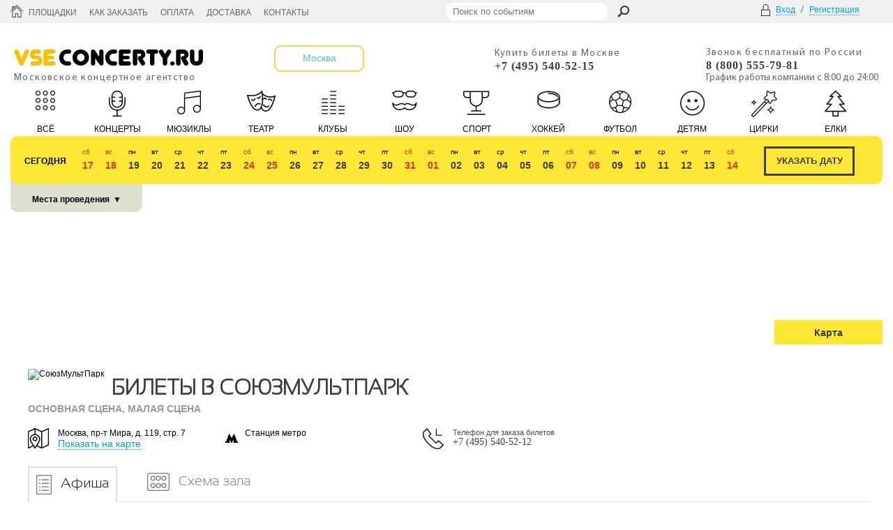

--- FILE ---
content_type: text/html; charset=UTF-8
request_url: https://vseconcerty.ru/ploschadki/soyuzmultpark/
body_size: 92908
content:
<!DOCTYPE html>
<html lang="ru" ng-app="vseconcertyApp">
<head>
    <title>Купить билеты в СоюзМультПарк на концерты и шоу, цены, Москва. Афиша СоюзМультПарк</title>
    
        <meta name="keywords" content="билеты в СоюзМультПарк, афиша СоюзМультПарк, концерты СоюзМультПарк, схема зала" />
    <meta name="description" content="Билеты онлайн в СоюзМультПарк, бронирование с сайта, низкие цены. Афиша концертов и шоу СоюзМультПарк, заказ по телефону +7(495)540-52-15" />

    <link rel="alternate" media="only screen and (max-width: 640px)" href="https://m.vseconcerty.ru/ploschadki/soyuzmultpark/"/>
    
    <meta http-equiv="content-type" content="text/html; charset=utf-8" />
    <meta name="yandex-verification" content="c0f47612d2b1bc93" />
    <link rel="shortcut icon" href="/favicon.gif" type="image/x-icon" />

    <script src="https://ajax.googleapis.com/ajax/libs/jquery/1.11.1/jquery.min.js"></script>
    <script src="//code.jquery.com/ui/1.11.4/jquery-ui.js"></script>
    <script>
        var jqy = jQuery.noConflict();
    </script>

    <link rel="stylesheet" href="//code.jquery.com/ui/1.11.4/themes/sunny/jquery-ui.css">
    <link rel="stylesheet" href="/css/style.css"/>
    <link rel="stylesheet" href="/css/buttons.css"/>
    <link rel="stylesheet" href="/css/active.css"/>
    <script src="/js/jquery.bxslider.min.js"></script>
    <script src="/js/cookie.js"></script>
    <script src="/js/script.js"></script>
    <script src="/js/slider.js?=1768576137"></script>
    <!--[if lte IE 9]><link rel="stylesheet" href="/css/ie.css"/><![endif]-->
    <!--[if lt IE 9]>
        <script src="/js/css3-mediaqueries.js"></script>
    <![endif]-->

        <link rel="stylesheet" href="/css/place.css"/>
    <link rel="stylesheet" href="/css/afisha_list.css"/>
</head>
<body class="" ng-controller="mainController">
    <div id="top_up">
        <div class="wrapper">
            <a href="/"><div id="home"></div></a>
            <ul id="top_up_menu">
                                                                    	<li class=""><a href="/ploshadki_moskvy/" class="up_text" >Площадки</a></li>
	<li class=""><a href="/pages/zakaz.php" class="up_text" rel="nofollow">Как заказать</a></li>
	<li class=""><a href="/pay/index.php" class="up_text" rel="nofollow">Оплата</a></li>
	<li class=""><a href="/pages/dostavka.php" class="up_text" rel="nofollow">Доставка</a></li>
	<li class=""><a href="/pages/contacts.php" class="up_text" rel="nofollow">Контакты</a></li>

            </ul>
            <div id="search_block">
                <form action="/search/" method="POST">
                    <input id="search" type="text" value="" name="key" placeholder="Поиск по событиям">
                    <button id="search_go" type="submit"></button>
                </form>
            </div>
            <div id="account_block" class="">
                                    <div class="hold_account"></div>
                    <div class="entry">
                        
                        <a id="do_auth" href="#" class="dotted_blue_text" path="/account/login/">Вход</a>
                        <span class="tahoma_text">/</span>
                        <a id="do_reg" href="#" class="dotted_blue_text" path="/registration/">Регистрация</a>
                    </div>
                                            </div>
        </div>
    </div>
    <div class="wrapper">
        <div id="top_mid">
            <div class="logo_home">
                <a href="/">
                    <span class="vse">Vse</span>
                    <span class="concertyru">Concerty.ru</span>
                </a>
                <div class="myriad_text">Московское концертное агентство</div>
            </div>
            <div id="city_block">
                <div id="active_city">
                                        <a href="#">Москва</a>
                                    </div>
            </div>
            <div id="hot_phone">
                <div class="phone_block">
                    <div class="phone_role myriad_text">Купить билеты в Москве</div>
                    <div class="phone_number tahoma_text">+7 (495) 540-52-15</div>
                </div>
            </div>
            <div id="booking_phone">
                <div class="phone_block">
                    <div class="phone_role myriad_text">Звонок бесплатный по России</div>
                    <div class="phone_number tahoma_text">8 (800) 555-79-81</div>
                    <div class="phone_role myriad_text_normal">График работы компании с 8:00 до 24:00</div>
                </div>
            </div>
        </div>
        <div id="select_places_oveflay">
            <div id="top_bottom">
                <div class="cat_element " data-key="0">
    <a href="/afisha_moskvy.php" class="href_no_decor">
	    <div class="cat_elem_icon all" style="width:28px">
	        <div class="before_icon"><img src="/img/category.png"></div>
	        <div class="after_icon"><img src="/img/category_a.png"></div>
	    </div>
	    <div class="cat_elem_name up_text all">Всё</div>
	</a>
</div>
	<div class="cat_element " data-key="1">
		<a href="/pages/koncerty_v_moskve.php" class="href_no_decor">
		    <div class="cat_elem_icon concert" style="width:24px">
		        <div class="before_icon"><img src="/img/concert.png"></div>
		        <div class="after_icon"><img src="/img/concert_a.png"></div>
		    </div>
		    <div class="cat_elem_name up_text concert">Концерты</div>
		</a>
	</div>
	<div class="cat_element " data-key="2">
		<a href="/pages/bilety_na_myuzikly.php" class="href_no_decor">
		    <div class="cat_elem_icon musicl" style="width:34px">
		        <div class="before_icon"><img src="/img/musicl.png"></div>
		        <div class="after_icon"><img src="/img/musicl_a.png"></div>
		    </div>
		    <div class="cat_elem_name up_text musicl">Мюзиклы</div>
		</a>
	</div>
	<div class="cat_element " data-key="3">
		<a href="/pages/teatralnaya_afisha.php" class="href_no_decor">
		    <div class="cat_elem_icon teatre" style="width:41px">
		        <div class="before_icon"><img src="/img/teatre.png"></div>
		        <div class="after_icon"><img src="/img/teatre_a.png"></div>
		    </div>
		    <div class="cat_elem_name up_text teatre">Театр</div>
		</a>
	</div>
	<div class="cat_element " data-key="4">
		<a href="/pages/bilety_v_kluby.php" class="href_no_decor">
		    <div class="cat_elem_icon clubs" style="width:33px">
		        <div class="before_icon"><img src="/img/club.png"></div>
		        <div class="after_icon"><img src="/img/club_a.png"></div>
		    </div>
		    <div class="cat_elem_name up_text clubs">Клубы</div>
		</a>
	</div>
	<div class="cat_element " data-key="5">
		<a href="/pages/show.php" class="href_no_decor">
		    <div class="cat_elem_icon show" style="width:36px">
		        <div class="before_icon"><img src="/img/show.png"></div>
		        <div class="after_icon"><img src="/img/show_a.png"></div>
		    </div>
		    <div class="cat_elem_name up_text show">Шоу</div>
		</a>
	</div>
	<div class="cat_element " data-key="6">
		<a href="/pages/bilety_na_sport.php" class="href_no_decor">
		    <div class="cat_elem_icon sport" style="width:38px">
		        <div class="before_icon"><img src="/img/sport.png"></div>
		        <div class="after_icon"><img src="/img/sport_a.png"></div>
		    </div>
		    <div class="cat_elem_name up_text sport">Спорт</div>
		</a>
	</div>
	<div class="cat_element " data-key="7">
		<a href="/pages/hockey.php" class="href_no_decor">
		    <div class="cat_elem_icon hokkey" style="width:33px">
		        <div class="before_icon"><img src="/img/hokkey.png"></div>
		        <div class="after_icon"><img src="/img/hokkey_a.png"></div>
		    </div>
		    <div class="cat_elem_name up_text hokkey">Хоккей</div>
		</a>
	</div>
	<div class="cat_element " data-key="8">
		<a href="/pages/football-tickets.php" class="href_no_decor">
		    <div class="cat_elem_icon football" style="width:32px">
		        <div class="before_icon"><img src="/img/football.png"></div>
		        <div class="after_icon"><img src="/img/football_a.png"></div>
		    </div>
		    <div class="cat_elem_name up_text football">Футбол</div>
		</a>
	</div>
	<div class="cat_element " data-key="9">
		<a href="/pages/detyam.php" class="href_no_decor">
		    <div class="cat_elem_icon child" style="width:35px">
		        <div class="before_icon"><img src="/img/child.png"></div>
		        <div class="after_icon"><img src="/img/child_a.png"></div>
		    </div>
		    <div class="cat_elem_name up_text child">Детям</div>
		</a>
	</div>
	<div class="cat_element " data-key="10">
		<a href="/pages/bilety_v_cirk.php" class="href_no_decor">
		    <div class="cat_elem_icon circus" style="width:37px">
		        <div class="before_icon"><img src="/img/circus.png"></div>
		        <div class="after_icon"><img src="/img/circus_a.png"></div>
		    </div>
		    <div class="cat_elem_name up_text circus">Цирки</div>
		</a>
	</div>
	<div class="cat_element " data-key="11">
		<a href="/pages/bilety_na_elku.php" class="href_no_decor">
		    <div class="cat_elem_icon christmas" style="width:32px">
		        <div class="before_icon"><img src="/img/christmas.png"></div>
		        <div class="after_icon"><img src="/img/christmas_a.png"></div>
		    </div>
		    <div class="cat_elem_name up_text christmas">Елки</div>
		</a>
	</div>
	<div class="cat_element " data-key="14">
		<a href="/" class="href_no_decor">
		    <div class="cat_elem_icon fifa_confederation cup" style="width:32px">
		        <div class="before_icon"><img src=""></div>
		        <div class="after_icon"><img src=""></div>
		    </div>
		    <div class="cat_elem_name up_text fifa_confederation cup">Кубок 2018</div>
		</a>
	</div>

            </div>
            <div id="calendar">
                                <div id="today">
    <a href="/date/segodnya/" class="href_no_decor"><span>Сегодня</span></a>
</div>
    <div class="day  wek">
        <a href="/date/17_january/" class="href_no_decor">
        	<div class="day_mon">сб</div>
            <div class="day_num">17</div>
        </a>
    </div>
    <div class="day  wek">
        <a href="/date/18_january/" class="href_no_decor">
        	<div class="day_mon">вс</div>
            <div class="day_num">18</div>
        </a>
    </div>
    <div class="day  ">
        <a href="/date/19_january/" class="href_no_decor">
        	<div class="day_mon">пн</div>
            <div class="day_num">19</div>
        </a>
    </div>
    <div class="day  ">
        <a href="/date/20_january/" class="href_no_decor">
        	<div class="day_mon">вт</div>
            <div class="day_num">20</div>
        </a>
    </div>
    <div class="day  ">
        <a href="/date/21_january/" class="href_no_decor">
        	<div class="day_mon">ср</div>
            <div class="day_num">21</div>
        </a>
    </div>
    <div class="day  ">
        <a href="/date/22_january/" class="href_no_decor">
        	<div class="day_mon">чт</div>
            <div class="day_num">22</div>
        </a>
    </div>
    <div class="day  ">
        <a href="/date/23_january/" class="href_no_decor">
        	<div class="day_mon">пт</div>
            <div class="day_num">23</div>
        </a>
    </div>
    <div class="day  wek">
        <a href="/date/24_january/" class="href_no_decor">
        	<div class="day_mon">сб</div>
            <div class="day_num">24</div>
        </a>
    </div>
    <div class="day  wek">
        <a href="/date/25_january/" class="href_no_decor">
        	<div class="day_mon">вс</div>
            <div class="day_num">25</div>
        </a>
    </div>
    <div class="day  ">
        <a href="/date/26_january/" class="href_no_decor">
        	<div class="day_mon">пн</div>
            <div class="day_num">26</div>
        </a>
    </div>
    <div class="day  ">
        <a href="/date/27_january/" class="href_no_decor">
        	<div class="day_mon">вт</div>
            <div class="day_num">27</div>
        </a>
    </div>
    <div class="day  ">
        <a href="/date/28_january/" class="href_no_decor">
        	<div class="day_mon">ср</div>
            <div class="day_num">28</div>
        </a>
    </div>
    <div class="day  ">
        <a href="/date/29_january/" class="href_no_decor">
        	<div class="day_mon">чт</div>
            <div class="day_num">29</div>
        </a>
    </div>
    <div class="day  ">
        <a href="/date/30_january/" class="href_no_decor">
        	<div class="day_mon">пт</div>
            <div class="day_num">30</div>
        </a>
    </div>
    <div class="day  wek">
        <a href="/date/31_january/" class="href_no_decor">
        	<div class="day_mon">сб</div>
            <div class="day_num">31</div>
        </a>
    </div>
    <div class="day  wek">
        <a href="/date/01_february/" class="href_no_decor">
        	<div class="day_mon">вс</div>
            <div class="day_num">01</div>
        </a>
    </div>
    <div class="day  ">
        <a href="/date/02_february/" class="href_no_decor">
        	<div class="day_mon">пн</div>
            <div class="day_num">02</div>
        </a>
    </div>
    <div class="day  ">
        <a href="/date/03_february/" class="href_no_decor">
        	<div class="day_mon">вт</div>
            <div class="day_num">03</div>
        </a>
    </div>
    <div class="day  ">
        <a href="/date/04_february/" class="href_no_decor">
        	<div class="day_mon">ср</div>
            <div class="day_num">04</div>
        </a>
    </div>
    <div class="day  ">
        <a href="/date/05_february/" class="href_no_decor">
        	<div class="day_mon">чт</div>
            <div class="day_num">05</div>
        </a>
    </div>
    <div class="day  ">
        <a href="/date/06_february/" class="href_no_decor">
        	<div class="day_mon">пт</div>
            <div class="day_num">06</div>
        </a>
    </div>
    <div class="day  wek">
        <a href="/date/07_february/" class="href_no_decor">
        	<div class="day_mon">сб</div>
            <div class="day_num">07</div>
        </a>
    </div>
    <div class="day  wek">
        <a href="/date/08_february/" class="href_no_decor">
        	<div class="day_mon">вс</div>
            <div class="day_num">08</div>
        </a>
    </div>
    <div class="day  ">
        <a href="/date/09_february/" class="href_no_decor">
        	<div class="day_mon">пн</div>
            <div class="day_num">09</div>
        </a>
    </div>
    <div class="day  ">
        <a href="/date/10_february/" class="href_no_decor">
        	<div class="day_mon">вт</div>
            <div class="day_num">10</div>
        </a>
    </div>
    <div class="day  ">
        <a href="/date/11_february/" class="href_no_decor">
        	<div class="day_mon">ср</div>
            <div class="day_num">11</div>
        </a>
    </div>
    <div class="day  ">
        <a href="/date/12_february/" class="href_no_decor">
        	<div class="day_mon">чт</div>
            <div class="day_num">12</div>
        </a>
    </div>
    <div class="day  ">
        <a href="/date/13_february/" class="href_no_decor">
        	<div class="day_mon">пт</div>
            <div class="day_num">13</div>
        </a>
    </div>
    <div class="day  wek">
        <a href="/date/14_february/" class="href_no_decor">
        	<div class="day_mon">сб</div>
            <div class="day_num">14</div>
        </a>
    </div>
<div id="specify_date_block">
    <input id="specify_date" type="button" value="Указать дату" path="/date/null/">
    <div id="datepicker"></div>
</div>
            </div>
            <div id="select_place">
                <div id="select_place_list">
                    <p class="title tahoma_text up_text">Площадки по всем категориям</p>
                    <div class="place_seat" data-key="6,7">
                                            </div>
                                            <div class="place_seat" data-key="">
                            <a href="/action-bar/" class="tahoma_text">&amp;Action Bar</a>
                        </div>
                                            <div class="place_seat" data-key="">
                            <a href="/grand_arena_ostrova/" class="tahoma_text">Grand Arena Ostrova</a>
                        </div>
                                            <div class="place_seat" data-key="">
                            <a href="/ploshadki/live_arena.php" class="tahoma_text">LIVE Арена</a>
                        </div>
                                            <div class="place_seat" data-key="">
                            <a href="/ploshadki/main-stage" class="tahoma_text">Main Stage</a>
                        </div>
                                            <div class="place_seat" data-key="">
                            <a href="/ploshadki/red-arena-sochi" class="tahoma_text">Red Arena (Сочи)</a>
                        </div>
                                            <div class="place_seat" data-key="4,5,">
                            <a href="/stand_up_club/" class="tahoma_text">Stand-up club</a>
                        </div>
                                            <div class="place_seat" data-key="">
                            <a href="/ploschadki/Stand-up/club/natrubnoi/" class="tahoma_text">Stand-up club на Трубной</a>
                        </div>
                                            <div class="place_seat" data-key="">
                            <a href="/arena_sever_krasnoyarsk/" class="tahoma_text">Арена.Север (Красноярск)</a>
                        </div>
                                            <div class="place_seat" data-key="">
                            <a href="/ploshadki/art-hall-vladimir" class="tahoma_text">Арт-Холл (Владимир)</a>
                        </div>
                                            <div class="place_seat" data-key="">
                            <a href="/ploschadki/baik-centr-sexton/" class="tahoma_text">Байк-центр Sexton</a>
                        </div>
                                            <div class="place_seat" data-key="1,">
                            <a href="/pages/ploschadki/barviha.php" class="tahoma_text">Барвиха Luxury Village</a>
                        </div>
                                            <div class="place_seat" data-key="1,6,8,14,15,">
                            <a href="/pages/ploschadki/lujniki.php" class="tahoma_text">БСА Лужники</a>
                        </div>
                                            <div class="place_seat" data-key="1,5,">
                            <a href="/vegas_city_hall/" class="tahoma_text">Вегас Сити Холл</a>
                        </div>
                                            <div class="place_seat" data-key="1,5,11,">
                            <a href="/vtb_arena_dinamo/" class="tahoma_text">ВТБ Арена</a>
                        </div>
                                            <div class="place_seat" data-key="">
                            <a href="/ploshadki/gdk-ufa" class="tahoma_text">Городской дворец культуры (Уфа)</a>
                        </div>
                                            <div class="place_seat" data-key="">
                            <a href="/ploshadki/dvorec-molodezhi-kemerovo" class="tahoma_text">Дворец молодёжи (Кемерово)</a>
                        </div>
                                            <div class="place_seat" data-key="">
                            <a href="/ploshadki/dvorec-molodezhi-yaroslavl" class="tahoma_text">Дворец молодёжи (Ярославль)</a>
                        </div>
                                            <div class="place_seat" data-key="">
                            <a href="/ploshadki/dk-alyuminschik" class="tahoma_text">ДК Алюминщик (Новокузнецк)</a>
                        </div>
                                            <div class="place_seat" data-key="">
                            <a href="/ploshadki/dk-zheleznodorozhnik" class="tahoma_text">ДК Железнодорожник (Тюмень)</a>
                        </div>
                                            <div class="place_seat" data-key="">
                            <a href="/ploshadki/dk-zueva/" class="tahoma_text">ДК им. Зуева</a>
                        </div>
                                            <div class="place_seat" data-key="">
                            <a href="/ploshadki/dk-mashinostroitel" class="tahoma_text">ДК Машиностроитель (Петрозаводск)</a>
                        </div>
                                            <div class="place_seat" data-key="">
                            <a href="/ploshadki/grand-hall-sibir" class="tahoma_text">ДК Мотор (Барнаул)</a>
                        </div>
                                            <div class="place_seat" data-key="">
                            <a href="/ploshadki/dk-podship-zavoda" class="tahoma_text">ДК Подшипникового завода (Вологда)</a>
                        </div>
                                            <div class="place_seat" data-key="">
                            <a href="/ploshadki/dk-tulmashzavod" class="tahoma_text">ДК Тулмашзавод</a>
                        </div>
                                            <div class="place_seat" data-key="1,9,11,">
                            <a href="/pages/ploschadki/dom_muzyki.php" class="tahoma_text">Дом Музыки</a>
                        </div>
                                            <div class="place_seat" data-key="">
                            <a href="/ploshadki/dom-muzyki-pavla-gershteina" class="tahoma_text">Дом музыки Павла Герштейна (Кострома)</a>
                        </div>
                                            <div class="place_seat" data-key="">
                            <a href="/ploschadki/dom_skazok_zhili_byli/" class="tahoma_text">Дом сказок Жили-Были</a>
                        </div>
                                            <div class="place_seat" data-key="5,6,7,">
                            <a href="/pages/ploschadki/ledovyy_dvorec_na_hodynskom_pole.php" class="tahoma_text">ДС Мегаспорт</a>
                        </div>
                                            <div class="place_seat" data-key="">
                            <a href="/ploshadki/zelenyy_teatr_vdnh/" class="tahoma_text">Зеленый театр ВДНХ</a>
                        </div>
                                            <div class="place_seat" data-key="1,5,">
                            <a href="/kz-moskva" class="tahoma_text">КЗ Москва</a>
                        </div>
                                            <div class="place_seat" data-key="">
                            <a href="/ploshadki/klub-visockiy/" class="tahoma_text">Клуб Высоцкий</a>
                        </div>
                                            <div class="place_seat" data-key="1,">
                            <a href="/pages/ploschadki/bz_konservatorii.php" class="tahoma_text">Консерватория</a>
                        </div>
                                            <div class="place_seat" data-key="">
                            <a href="/ploshadki/concert-holl-rcso-omsk" class="tahoma_text">Концерт-холл РЦСО (Омск)</a>
                        </div>
                                            <div class="place_seat" data-key="1,11,">
                            <a href="/pages/ploschadki/kremlevskiy_dvorec.php" class="tahoma_text">Кремлевский дворец</a>
                        </div>
                                            <div class="place_seat" data-key="">
                            <a href="/krk_nagornyy/" class="tahoma_text">КРК Нагорный</a>
                        </div>
                                            <div class="place_seat" data-key="">
                            <a href="/ploshadki/ksk-ekspress" class="tahoma_text">КСК Экспресс (Ростов-на-Дону)</a>
                        </div>
                                            <div class="place_seat" data-key="">
                            <a href="/pages/ploschadki/kc_moskvich.php" class="tahoma_text">КЦ Москвич</a>
                        </div>
                                            <div class="place_seat" data-key="">
                            <a href="/ld_aisberg_irkutsk/" class="tahoma_text">ЛД Айсберг (Иркутск)</a>
                        </div>
                                            <div class="place_seat" data-key="3,">
                            <a href="/pages/ploschadki/lenkom.php" class="tahoma_text">Ленком</a>
                        </div>
                                            <div class="place_seat" data-key="3,">
                            <a href="/pages/ploschadki/malyy_teatr.php" class="tahoma_text">Малый театр</a>
                        </div>
                                            <div class="place_seat" data-key="3,">
                            <a href="/pages/ploschadki/teatr_petra_fomenko.php" class="tahoma_text">Мастерская Петра Фоменко</a>
                        </div>
                                            <div class="place_seat" data-key="9,">
                            <a href="/moskvarium/" class="tahoma_text">Москвариум</a>
                        </div>
                                            <div class="place_seat" data-key="">
                            <a href="/ploschadki/moskovskiy_gubernskiy_teatr/" class="tahoma_text">Московский Губернский театр</a>
                        </div>
                                            <div class="place_seat" data-key="2,">
                            <a href="/pages/ploschadki/mdm.php" class="tahoma_text">Московский Дворец Молодежи</a>
                        </div>
                                            <div class="place_seat" data-key="">
                            <a href="/ploschadki/moskovskii-teatr-illyuzii/" class="tahoma_text">Московский театр Иллюзии</a>
                        </div>
                                            <div class="place_seat" data-key="">
                            <a href="/ploshadki/mts-live-hall-voronezh" class="tahoma_text">МТС Live Холл Воронеж</a>
                        </div>
                                            <div class="place_seat" data-key="">
                            <a href="/mts_live_holl_chelyabinsk" class="tahoma_text">МТС Live Холл Челябинск</a>
                        </div>
                                            <div class="place_seat" data-key="3,">
                            <a href="/pages/ploschadki/mht_im._chehova.php" class="tahoma_text">МХТ им. Чехова</a>
                        </div>
                                            <div class="place_seat" data-key="">
                            <a href="/ploshadki/navka_arena.php" class="tahoma_text">Навка Арена</a>
                        </div>
                                            <div class="place_seat" data-key="">
                            <a href="/platinum-arena-habarovsk/" class="tahoma_text">Платинум Арена Хабаровск</a>
                        </div>
                                            <div class="place_seat" data-key="">
                            <a href="/pages/ploschadki/prostranstvo-vnutri" class="tahoma_text">Пространство Внутри</a>
                        </div>
                                            <div class="place_seat" data-key="">
                            <a href="/sibir_arena/" class="tahoma_text">Сибирь-Арена</a>
                        </div>
                                            <div class="place_seat" data-key="">
                            <a href="/sk_basket_hall/" class="tahoma_text">СК Баскет-Холл (Краснодар)</a>
                        </div>
                                            <div class="place_seat" data-key="3,">
                            <a href="/pages/ploschadki/sovremennik.php" class="tahoma_text">Современник</a>
                        </div>
                                            <div class="place_seat" data-key="6,8,">
                            <a href="/ploshadki/otkrytie_arena.php" class="tahoma_text">Стадион ОТКРЫТИЕ АРЕНА</a>
                        </div>
                                            <div class="place_seat" data-key="3,">
                            <a href="/pages/ploschadki/teatr_vahtangova.php" class="tahoma_text">Театр им. Вахтангова</a>
                        </div>
                                            <div class="place_seat" data-key="3,">
                            <a href="/pages/ploschadki/teatr_ermolovoy.php" class="tahoma_text">Театр им. Ермоловой</a>
                        </div>
                                            <div class="place_seat" data-key="3,">
                            <a href="/pages/ploschadki/teatr_im._mossoveta.php" class="tahoma_text">Театр им. Моссовета</a>
                        </div>
                                            <div class="place_seat" data-key="3,9,11,">
                            <a href="/pages/ploschadki/teatr_im._sac.php" class="tahoma_text">Театр им. Натальи Сац</a>
                        </div>
                                            <div class="place_seat" data-key="3,">
                            <a href="/pages/ploschadki/teatr_im._stanislavskogo.php" class="tahoma_text">Театр им. Станиславского и Немировича-Данченко</a>
                        </div>
                                            <div class="place_seat" data-key="3,">
                            <a href="/pages/ploschadki/teatr_kvartet_i.php" class="tahoma_text">Театр Квартет И</a>
                        </div>
                                            <div class="place_seat" data-key="">
                            <a href="/ploshadki/teatr_komedii.php" class="tahoma_text">Театр Комедии</a>
                        </div>
                                            <div class="place_seat" data-key="">
                            <a href="/pages/ploschadki/teatr-maska.php" class="tahoma_text">Театр Маска</a>
                        </div>
                                            <div class="place_seat" data-key="3,5,9,">
                            <a href="/ploschadki/teatr_modern/" class="tahoma_text">Театр Модерн</a>
                        </div>
                                            <div class="place_seat" data-key="2,3,">
                            <a href="/teatr_musical.php" class="tahoma_text">Театр Мюзикла</a>
                        </div>
                                            <div class="place_seat" data-key="3,">
                            <a href="/pages/ploschadki/teatr_na_taganke.php" class="tahoma_text">Театр на Таганке</a>
                        </div>
                                            <div class="place_seat" data-key="3,">
                            <a href="/teatr-nacyi/" class="tahoma_text">Театр Наций</a>
                        </div>
                                            <div class="place_seat" data-key="2,3,">
                            <a href="/pages/ploschadki/teatr_operetty.php" class="tahoma_text">Театр Оперетты</a>
                        </div>
                                            <div class="place_seat" data-key="">
                            <a href="/ploschadki/teatr_pokolenie/" class="tahoma_text">Театр Поколение</a>
                        </div>
                                            <div class="place_seat" data-key="3,">
                            <a href="/pages/ploschadki/teatr_im._pushkina.php" class="tahoma_text">Театр Пушкина</a>
                        </div>
                                            <div class="place_seat" data-key="3,">
                            <a href="/pages/ploschadki/teatr_ramt.php" class="tahoma_text">Театр РАМТ</a>
                        </div>
                                            <div class="place_seat" data-key="1,3,">
                            <a href="/pages/ploschadki/teatr_armii.php" class="tahoma_text">Театр Российской Армии</a>
                        </div>
                                            <div class="place_seat" data-key="3,">
                            <a href="/pages/ploschadki/teatr_satiry.php" class="tahoma_text">Театр Сатиры</a>
                        </div>
                                            <div class="place_seat" data-key="1,3,">
                            <a href="/pages/ploschadki/teatr_estrady.php" class="tahoma_text">Театр Эстрады</a>
                        </div>
                                            <div class="place_seat" data-key="">
                            <a href="/ploshadki/teatrium_na_serpuhovke.php" class="tahoma_text">Театриум на Серпуховке</a>
                        </div>
                                            <div class="place_seat" data-key="1,">
                            <a href="/tkz_dvorec_na_yauze/" class="tahoma_text">ТКЗ Дворец на Яузе</a>
                        </div>
                                            <div class="place_seat" data-key="">
                            <a href="/tula_arena/" class="tahoma_text">Тула-Арена</a>
                        </div>
                                            <div class="place_seat" data-key="3,9,11,">
                            <a href="/ploschadki/ugolok_dedushki_durova/" class="tahoma_text">Уголок дедушки Дурова</a>
                        </div>
                                            <div class="place_seat" data-key="">
                            <a href="/ploshadki/usz_drujba.php" class="tahoma_text">УСЗ Дружба</a>
                        </div>
                                            <div class="place_seat" data-key="">
                            <a href="/fetisov-arena-vladivostok/" class="tahoma_text">Фетисов Арена Владивосток</a>
                        </div>
                                            <div class="place_seat" data-key="">
                            <a href="/ploshadki/filarmoniya-volgograd" class="tahoma_text">Филармония (Волгоград)</a>
                        </div>
                                            <div class="place_seat" data-key="">
                            <a href="/ploshadki/ckio-ivanovo" class="tahoma_text">Центр культуры и отдыха (Иваново)</a>
                        </div>
                                            <div class="place_seat" data-key="">
                            <a href="/ploshadki/centr-kultury-tgu" class="tahoma_text">Центр культуры ТГУ (Томск)</a>
                        </div>
                                            <div class="place_seat" data-key="">
                            <a href="/ploshadki/ckntik" class="tahoma_text">Центр культуры, народного творчества и кино (Липецк)</a>
                        </div>
                                            <div class="place_seat" data-key="">
                            <a href="/ploschadki/centr_nacionalnyh_konnyh_tradiciy/" class="tahoma_text">Центр национальных конных традиций</a>
                        </div>
                                            <div class="place_seat" data-key="">
                            <a href="/ploschadki/centralnyi-dom-aktera/" class="tahoma_text">Центральный Дом актера</a>
                        </div>
                                            <div class="place_seat" data-key="9,10,11,">
                            <a href="/pages/ploschadki/cirk_na_vernadskogo.php" class="tahoma_text">Цирк на проспекте Вернадского</a>
                        </div>
                                            <div class="place_seat" data-key="9,10,11,">
                            <a href="/pages/ploschadki/cirk_na_cvetnom.php" class="tahoma_text">Цирк Никулина на Цветном бульваре</a>
                        </div>
                                            <div class="place_seat" data-key="">
                            <a href="/ploshadki/ckz-krasnaya" class="tahoma_text">ЦКЗ Красная 5 (Краснодар)</a>
                        </div>
                                            <div class="place_seat" data-key="">
                            <a href="/ploshadki/cnt-im-ruslanovoy" class="tahoma_text">ЦНТ им. Руслановой (Саратов)</a>
                        </div>
                                            <div class="place_seat" data-key="6,7,12,">
                            <a href="/ploshadki/cska_arena/" class="tahoma_text">ЦСКА арена</a>
                        </div>
                                    </div>
                <span class="seat">Места проведения<span id="show_place">&#9660;</span></span>
            </div>
        </div>
    </div>
    
                <div id="bg_fon">
                    <div id="map"></div>
            <div id="bg_broken"></div>
            </div>

        
<div class="wrapper">
    <div id="place_content_wrap">
    	            	    <div class="tabs_content">
    	    	    	    	                    <div class="tab active" data-key="map">Карта</div>
                    	    </div>
        
        <div id="place_content">
			
                                                                <div id="head_place">
                        <div class="head_block">
                            <div class="icon_place"><img src="/" alt="СоюзМультПарк"></div>
                            <h1 class="sansation_text up_text">Билеты в СоюзМультПарк</h1>
                                                                                                                <span class="h1_scene arial_text">Основная сцена, Малая сцена</span>
                        </div>
                    </div>
                
                                        <div id="contact_place">
                    <div class="map">
                        <div class="map_icon"></div>
                        <div class="map_name">
                            <span>Москва, пр-т Мира, д. 119, стр. 7</span>
                            <a id="show_seat_place" href="#" class="dotted_blue_text">Показать на карте</a>
                        </div>
                    </div>
                    <div class="metro">
                        <div class="metro_icon"></div>
                        <div class="map_name">
                            <span>Станция метро</span>
                                                                <a data-lat="" data-lon="" href="#" class="show_metro dotted_blue_text"></a>
                                                                <a data-lat="" data-lon="" href="#" class="show_metro dotted_blue_text"></a>
                                                                <a data-lat="" data-lon="" href="#" class="show_metro dotted_blue_text"></a>
                                                    </div>
                    </div>
                    <div class="phone">
                        <div class="phone_icon"></div>
                        <div class="phone_name">
                            <span class="arial_text small">Телефон для заказа билетов</span>
                            <span class="tahoma_text">+7 (495) 540-52-12</span>
                        </div>
                    </div>
                </div>
            
                                        <div id="description_place" class="tahoma_text">
                    
                    <div class="social_block">
                        
                    </div>
                </div>
            
                                        <div id="other_media">
                    <div class="other_media_panel">
                        <div class="event_data_type active">
                            <div class="data_type_icon date"></div>
                            <div class="data_type_count" style="display:none"></div>
                            <div class="data_type_name sansation_text">Афиша</div>
                        </div>
                                                                    	    
                        <div class="event_data_type schema">
                            <div class="data_type_icon schema"></div>
                            <div class="data_type_count" style="display:none"></div>
                            <div class="data_type_name sansation_text">
                                                                        <a href="/soyuzmultpark/shema/" class="href_no_decor">Схема зала</a>
                                                            </div>
                        </div>
                                                                    </div>
		            <div class="top_ticket_category list">
		            	<div class="views_panel">
			            	<div class="view_category">
					            <span>Вид:</span>
					            <div class="view_mode active" data-key="list">
					                <div class="view_mode_icon" style="background:url(/img/list.png) no-repeat;"></div>
					                <div class="view_mode_name dotted_blue_text">Списком</div>
					            </div>
					            <div class="view_mode" data-key="tile">
					                <div class="view_mode_icon" style="background:url(/img/bar.png) no-repeat;"></div>
					                <div class="view_mode_name dotted_blue_text">Плиткой</div>
					            </div>
					        </div>
					        <div id="preloader"></div>
					        <div class="view_scenes">
					        	<div class="scene active" path="/ajax/events/place/" scene-id="none" place-id="436"><span class="dotted_blue_text">Все залы</span></div>
					        						        	    <div class="scene" path="/ajax/events/place/" scene-id="362" place-id="436"><span class="dotted_blue_text">Основная сцена</span></div>
					        						        	    <div class="scene" path="/ajax/events/place/" scene-id="363" place-id="436"><span class="dotted_blue_text">Малая сцена</span></div>
					        						        </div>
					        <div class="view_months">
					        	<div class="title">Месяца:</div>
					        	<div class="month active" path="/ajax/events/place/" data-id="none"><span class="dotted_blue_text">Все</span></div>
					        						        </div>
					        <h2 class="afisha_place">Афиша СоюзМультПарк</h2>
			            </div>
			            <div id="result_events_list">
			            	    <span class="error_result tahoma_text">События не найдены</span>

			        	</div>
			        </div>
		        </div>
	        	    </div>
	</div>

							<div id="similar_place">
				<div class="similar_place_title"><span class="sans_block sansation_text">Популярные площадки</span></div>
				<div class="category_slider_list">
			        			        					        <div class="category_slider_detail">
				        	<div class="category_slider_detail_photo">
				        		<a href="/pages/ploschadki/bolshoy_teatr.php" class="href_no_decor"><img src="/media/places/bolshoi_teatr.jpg" alt="Большой театр"></a>
				        	</div>
				        	<div class="category_slider_detail_title"><a href="/pages/ploschadki/bolshoy_teatr.php" class="href_no_decor">Большой театр</a></div>
				        	<div class="shadow"><div class="afisha_more"><a href="/pages/ploschadki/bolshoy_teatr.php" class="href_no_decor overlay_link">Афиша</a></div></div>
				        </div>
				    			        					        <div class="category_slider_detail">
				        	<div class="category_slider_detail_photo">
				        		<a href="/pages/ploschadki/teatr_operetty.php" class="href_no_decor"><img src="/media/places/operetty_teatr.jpg" alt="Театр Оперетты"></a>
				        	</div>
				        	<div class="category_slider_detail_title"><a href="/pages/ploschadki/teatr_operetty.php" class="href_no_decor">Театр Оперетты</a></div>
				        	<div class="shadow"><div class="afisha_more"><a href="/pages/ploschadki/teatr_operetty.php" class="href_no_decor overlay_link">Афиша</a></div></div>
				        </div>
				    			        					        <div class="category_slider_detail">
				        	<div class="category_slider_detail_photo">
				        		<a href="/pages/ploschadki/sk_olimpiyskiy.php" class="href_no_decor"><img src="/media/places/sk_olimp.jpg" alt="СК Олимпийский"></a>
				        	</div>
				        	<div class="category_slider_detail_title"><a href="/pages/ploschadki/sk_olimpiyskiy.php" class="href_no_decor">СК Олимпийский</a></div>
				        	<div class="shadow"><div class="afisha_more"><a href="/pages/ploschadki/sk_olimpiyskiy.php" class="href_no_decor overlay_link">Афиша</a></div></div>
				        </div>
				    			        					        <div class="category_slider_detail">
				        	<div class="category_slider_detail_photo">
				        		<a href="/pages/ploschadki/msa_lujniki.php" class="href_no_decor"><img src="/media/places/msa_lujniki.jpg" alt="МСА Лужники"></a>
				        	</div>
				        	<div class="category_slider_detail_title"><a href="/pages/ploschadki/msa_lujniki.php" class="href_no_decor">МСА Лужники</a></div>
				        	<div class="shadow"><div class="afisha_more"><a href="/pages/ploschadki/msa_lujniki.php" class="href_no_decor overlay_link">Афиша</a></div></div>
				        </div>
				    			        					        <div class="category_slider_detail">
				        	<div class="category_slider_detail_photo">
				        		<a href="/pages/ploschadki/teatr_im._stanislavskogo.php" class="href_no_decor"><img src="/media/places/muz_teatr_stan.jpg" alt="Театр им. Станиславского и Немировича-Данченко"></a>
				        	</div>
				        	<div class="category_slider_detail_title"><a href="/pages/ploschadki/teatr_im._stanislavskogo.php" class="href_no_decor">Театр им. Станиславского и Немировича-Данченко</a></div>
				        	<div class="shadow"><div class="afisha_more"><a href="/pages/ploschadki/teatr_im._stanislavskogo.php" class="href_no_decor overlay_link">Афиша</a></div></div>
				        </div>
				    			        					        <div class="category_slider_detail">
				        	<div class="category_slider_detail_photo">
				        		<a href="/pages/ploschadki/mht_im._chehova.php" class="href_no_decor"><img src="/media/places/mht_chehova.jpg" alt="МХТ им. Чехова"></a>
				        	</div>
				        	<div class="category_slider_detail_title"><a href="/pages/ploschadki/mht_im._chehova.php" class="href_no_decor">МХТ им. Чехова</a></div>
				        	<div class="shadow"><div class="afisha_more"><a href="/pages/ploschadki/mht_im._chehova.php" class="href_no_decor overlay_link">Афиша</a></div></div>
				        </div>
				    			        					        <div class="category_slider_detail">
				        	<div class="category_slider_detail_photo">
				        		<a href="/pages/ploschadki/kremlevskiy_dvorec.php" class="href_no_decor"><img src="/media/places/kreml_dvorec.jpg" alt="Кремлевский дворец"></a>
				        	</div>
				        	<div class="category_slider_detail_title"><a href="/pages/ploschadki/kremlevskiy_dvorec.php" class="href_no_decor">Кремлевский дворец</a></div>
				        	<div class="shadow"><div class="afisha_more"><a href="/pages/ploschadki/kremlevskiy_dvorec.php" class="href_no_decor overlay_link">Афиша</a></div></div>
				        </div>
				    			        					        <div class="category_slider_detail">
				        	<div class="category_slider_detail_photo">
				        		<a href="/pages/ploschadki/ds_lujniki.php" class="href_no_decor"><img src="/media/places/gckz_russia.jpg" alt="ДС Лужники"></a>
				        	</div>
				        	<div class="category_slider_detail_title"><a href="/pages/ploschadki/ds_lujniki.php" class="href_no_decor">ДС Лужники</a></div>
				        	<div class="shadow"><div class="afisha_more"><a href="/pages/ploschadki/ds_lujniki.php" class="href_no_decor overlay_link">Афиша</a></div></div>
				        </div>
				    			        					        <div class="category_slider_detail">
				        	<div class="category_slider_detail_photo">
				        		<a href="/pages/ploschadki/ledovyy_dvorec_na_hodynskom_pole.php" class="href_no_decor"><img src="/media/places/megasport_ds.jpg" alt="ДС Мегаспорт"></a>
				        	</div>
				        	<div class="category_slider_detail_title"><a href="/pages/ploschadki/ledovyy_dvorec_na_hodynskom_pole.php" class="href_no_decor">ДС Мегаспорт</a></div>
				        	<div class="shadow"><div class="afisha_more"><a href="/pages/ploschadki/ledovyy_dvorec_na_hodynskom_pole.php" class="href_no_decor overlay_link">Афиша</a></div></div>
				        </div>
				    			        					        <div class="category_slider_detail">
				        	<div class="category_slider_detail_photo">
				        		<a href="/pages/ploschadki/dom_muzyki.php" class="href_no_decor"><img src="/media/places/dom_muzyki.jpg" alt="Дом Музыки"></a>
				        	</div>
				        	<div class="category_slider_detail_title"><a href="/pages/ploschadki/dom_muzyki.php" class="href_no_decor">Дом Музыки</a></div>
				        	<div class="shadow"><div class="afisha_more"><a href="/pages/ploschadki/dom_muzyki.php" class="href_no_decor overlay_link">Афиша</a></div></div>
				        </div>
				    			        					        <div class="category_slider_detail">
				        	<div class="category_slider_detail_photo">
				        		<a href="/pages/ploschadki/krokus_siti_holl.php" class="href_no_decor"><img src="/media/places/crocus.jpg" alt="Крокус Сити Холл"></a>
				        	</div>
				        	<div class="category_slider_detail_title"><a href="/pages/ploschadki/krokus_siti_holl.php" class="href_no_decor">Крокус Сити Холл</a></div>
				        	<div class="shadow"><div class="afisha_more"><a href="/pages/ploschadki/krokus_siti_holl.php" class="href_no_decor overlay_link">Афиша</a></div></div>
				        </div>
				    			        					        <div class="category_slider_detail">
				        	<div class="category_slider_detail_photo">
				        		<a href="/pages/ploschadki/lujniki.php" class="href_no_decor"><img src="/media/places/bsa_lujniki.jpg" alt="БСА Лужники"></a>
				        	</div>
				        	<div class="category_slider_detail_title"><a href="/pages/ploschadki/lujniki.php" class="href_no_decor">БСА Лужники</a></div>
				        	<div class="shadow"><div class="afisha_more"><a href="/pages/ploschadki/lujniki.php" class="href_no_decor overlay_link">Афиша</a></div></div>
				        </div>
				    			        					        <div class="category_slider_detail">
				        	<div class="category_slider_detail_photo">
				        		<a href="/pages/ploschadki/mdm.php" class="href_no_decor"><img src="/media/places/mdm.jpg" alt="Московский Дворец Молодежи"></a>
				        	</div>
				        	<div class="category_slider_detail_title"><a href="/pages/ploschadki/mdm.php" class="href_no_decor">Московский Дворец Молодежи</a></div>
				        	<div class="shadow"><div class="afisha_more"><a href="/pages/ploschadki/mdm.php" class="href_no_decor overlay_link">Афиша</a></div></div>
				        </div>
				    			        					        <div class="category_slider_detail">
				        	<div class="category_slider_detail_photo">
				        		<a href="/pages/ploschadki/lenkom.php" class="href_no_decor"><img src="/media/places/lenkom_teatr.jpg" alt="Ленком"></a>
				        	</div>
				        	<div class="category_slider_detail_title"><a href="/pages/ploschadki/lenkom.php" class="href_no_decor">Ленком</a></div>
				        	<div class="shadow"><div class="afisha_more"><a href="/pages/ploschadki/lenkom.php" class="href_no_decor overlay_link">Афиша</a></div></div>
				        </div>
				    			        					        <div class="category_slider_detail">
				        	<div class="category_slider_detail_photo">
				        		<a href="/pages/ploschadki/sovremennik.php" class="href_no_decor"><img src="/media/places/sovremennik_teatr.jpg" alt="Современник"></a>
				        	</div>
				        	<div class="category_slider_detail_title"><a href="/pages/ploschadki/sovremennik.php" class="href_no_decor">Современник</a></div>
				        	<div class="shadow"><div class="afisha_more"><a href="/pages/ploschadki/sovremennik.php" class="href_no_decor overlay_link">Афиша</a></div></div>
				        </div>
				    			        					        <div class="category_slider_detail">
				        	<div class="category_slider_detail_photo">
				        		<a href="/pages/ploschadki/teatr_satiry.php" class="href_no_decor"><img src="/media/places/satire_teatr.jpg" alt="Театр Сатиры"></a>
				        	</div>
				        	<div class="category_slider_detail_title"><a href="/pages/ploschadki/teatr_satiry.php" class="href_no_decor">Театр Сатиры</a></div>
				        	<div class="shadow"><div class="afisha_more"><a href="/pages/ploschadki/teatr_satiry.php" class="href_no_decor overlay_link">Афиша</a></div></div>
				        </div>
				    			        					        <div class="category_slider_detail">
				        	<div class="category_slider_detail_photo">
				        		<a href="/pages/ploschadki/teatr_im._sac.php" class="href_no_decor"><img src="/media/places/sac_teatr.jpg" alt="Театр им. Натальи Сац"></a>
				        	</div>
				        	<div class="category_slider_detail_title"><a href="/pages/ploschadki/teatr_im._sac.php" class="href_no_decor">Театр им. Натальи Сац</a></div>
				        	<div class="shadow"><div class="afisha_more"><a href="/pages/ploschadki/teatr_im._sac.php" class="href_no_decor overlay_link">Афиша</a></div></div>
				        </div>
				    			        					        <div class="category_slider_detail">
				        	<div class="category_slider_detail_photo">
				        		<a href="/pages/ploschadki/cirk_na_vernadskogo.php" class="href_no_decor"><img src="/media/places/vernadskogo_cyrk.jpg" alt="Цирк на проспекте Вернадского"></a>
				        	</div>
				        	<div class="category_slider_detail_title"><a href="/pages/ploschadki/cirk_na_vernadskogo.php" class="href_no_decor">Цирк на проспекте Вернадского</a></div>
				        	<div class="shadow"><div class="afisha_more"><a href="/pages/ploschadki/cirk_na_vernadskogo.php" class="href_no_decor overlay_link">Афиша</a></div></div>
				        </div>
				    			        					        <div class="category_slider_detail">
				        	<div class="category_slider_detail_photo">
				        		<a href="/pages/ploschadki/cirk_na_cvetnom.php" class="href_no_decor"><img src="/media/places/cvetnoi_cyrk.jpg" alt="Цирк Никулина на Цветном бульваре"></a>
				        	</div>
				        	<div class="category_slider_detail_title"><a href="/pages/ploschadki/cirk_na_cvetnom.php" class="href_no_decor">Цирк Никулина на Цветном бульваре</a></div>
				        	<div class="shadow"><div class="afisha_more"><a href="/pages/ploschadki/cirk_na_cvetnom.php" class="href_no_decor overlay_link">Афиша</a></div></div>
				        </div>
				    			        					        <div class="category_slider_detail">
				        	<div class="category_slider_detail_photo">
				        		<a href="/pages/ploschadki/stadion_lokomotiv.php" class="href_no_decor"><img src="/media/places/st_lokomotiv.jpg" alt="Стадион Локомотив"></a>
				        	</div>
				        	<div class="category_slider_detail_title"><a href="/pages/ploschadki/stadion_lokomotiv.php" class="href_no_decor">Стадион Локомотив</a></div>
				        	<div class="shadow"><div class="afisha_more"><a href="/pages/ploschadki/stadion_lokomotiv.php" class="href_no_decor overlay_link">Афиша</a></div></div>
				        </div>
				    			        					        <div class="category_slider_detail">
				        	<div class="category_slider_detail_photo">
				        		<a href="/pages/ploschadki/klub_arena_moscow.php" class="href_no_decor"><img src="/media/places/arena_moskow_club.jpg" alt="Ray Just Arena"></a>
				        	</div>
				        	<div class="category_slider_detail_title"><a href="/pages/ploschadki/klub_arena_moscow.php" class="href_no_decor">Ray Just Arena</a></div>
				        	<div class="shadow"><div class="afisha_more"><a href="/pages/ploschadki/klub_arena_moscow.php" class="href_no_decor overlay_link">Афиша</a></div></div>
				        </div>
				    			        					        <div class="category_slider_detail">
				        	<div class="category_slider_detail_photo">
				        		<a href="/cirk_fontanov_akvamarin/" class="href_no_decor"><img src="/media/places/akvamarin_cirk.jpg" alt="Цирк танцующих Фонтанов Аквамарин"></a>
				        	</div>
				        	<div class="category_slider_detail_title"><a href="/cirk_fontanov_akvamarin/" class="href_no_decor">Цирк танцующих Фонтанов Аквамарин</a></div>
				        	<div class="shadow"><div class="afisha_more"><a href="/cirk_fontanov_akvamarin/" class="href_no_decor overlay_link">Афиша</a></div></div>
				        </div>
				    			        					        <div class="category_slider_detail">
				        	<div class="category_slider_detail_photo">
				        		<a href="/teatr_musical.php" class="href_no_decor"><img src="/media/places/musical_teatr.jpg" alt="Театр Мюзикла"></a>
				        	</div>
				        	<div class="category_slider_detail_title"><a href="/teatr_musical.php" class="href_no_decor">Театр Мюзикла</a></div>
				        	<div class="shadow"><div class="afisha_more"><a href="/teatr_musical.php" class="href_no_decor overlay_link">Афиша</a></div></div>
				        </div>
				    			        					        <div class="category_slider_detail">
				        	<div class="category_slider_detail_photo">
				        		<a href="/stadium_live.php" class="href_no_decor"><img src="/media/places/studium_live.jpg" alt="Adrenaline Stadium"></a>
				        	</div>
				        	<div class="category_slider_detail_title"><a href="/stadium_live.php" class="href_no_decor">Adrenaline Stadium</a></div>
				        	<div class="shadow"><div class="afisha_more"><a href="/stadium_live.php" class="href_no_decor overlay_link">Афиша</a></div></div>
				        </div>
				    			        					        <div class="category_slider_detail">
				        	<div class="category_slider_detail_photo">
				        		<a href="/moskvarium/" class="href_no_decor"><img src="/media/places/moskvarium.jpg" alt="Москвариум"></a>
				        	</div>
				        	<div class="category_slider_detail_title"><a href="/moskvarium/" class="href_no_decor">Москвариум</a></div>
				        	<div class="shadow"><div class="afisha_more"><a href="/moskvarium/" class="href_no_decor overlay_link">Афиша</a></div></div>
				        </div>
				    			        					        <div class="category_slider_detail">
				        	<div class="category_slider_detail_photo">
				        		<a href="/ploshadki/teatr_russia.php" class="href_no_decor"><img src="/media/places/teatr_russia.jpg" alt="Театр Россия"></a>
				        	</div>
				        	<div class="category_slider_detail_title"><a href="/ploshadki/teatr_russia.php" class="href_no_decor">Театр Россия</a></div>
				        	<div class="shadow"><div class="afisha_more"><a href="/ploshadki/teatr_russia.php" class="href_no_decor overlay_link">Афиша</a></div></div>
				        </div>
				    			        					        <div class="category_slider_detail">
				        	<div class="category_slider_detail_photo">
				        		<a href="/ploshadki/izvestiya_hall.php" class="href_no_decor"><img src="/media/places/izv_hall.jpg" alt="Известия Hall"></a>
				        	</div>
				        	<div class="category_slider_detail_title"><a href="/ploshadki/izvestiya_hall.php" class="href_no_decor">Известия Hall</a></div>
				        	<div class="shadow"><div class="afisha_more"><a href="/ploshadki/izvestiya_hall.php" class="href_no_decor overlay_link">Афиша</a></div></div>
				        </div>
				    			        					        <div class="category_slider_detail">
				        	<div class="category_slider_detail_photo">
				        		<a href="/ploshadki/cska_arena/" class="href_no_decor"><img src="/media/places/vtb_arena_legend.jpg" alt="ЦСКА арена"></a>
				        	</div>
				        	<div class="category_slider_detail_title"><a href="/ploshadki/cska_arena/" class="href_no_decor">ЦСКА арена</a></div>
				        	<div class="shadow"><div class="afisha_more"><a href="/ploshadki/cska_arena/" class="href_no_decor overlay_link">Афиша</a></div></div>
				        </div>
				    			        					        <div class="category_slider_detail">
				        	<div class="category_slider_detail_photo">
				        		<a href="/ubileynyi/" class="href_no_decor"><img src="/media/places/sk_ubileynyi.jpg" alt="СК Юбилейный"></a>
				        	</div>
				        	<div class="category_slider_detail_title"><a href="/ubileynyi/" class="href_no_decor">СК Юбилейный</a></div>
				        	<div class="shadow"><div class="afisha_more"><a href="/ubileynyi/" class="href_no_decor overlay_link">Афиша</a></div></div>
				        </div>
				    			        					        <div class="category_slider_detail">
				        	<div class="category_slider_detail_photo">
				        		<a href="/teatr-nacyi/" class="href_no_decor"><img src="/media/places/teatr_naciy.jpg" alt="Театр Наций"></a>
				        	</div>
				        	<div class="category_slider_detail_title"><a href="/teatr-nacyi/" class="href_no_decor">Театр Наций</a></div>
				        	<div class="shadow"><div class="afisha_more"><a href="/teatr-nacyi/" class="href_no_decor overlay_link">Афиша</a></div></div>
				        </div>
				    			        					        <div class="category_slider_detail">
				        	<div class="category_slider_detail_photo">
				        		<a href="/sochi_park_arena/" class="href_no_decor"><img src="/media/places/area_sochi-park.jpg" alt="Сочи Парк Арена"></a>
				        	</div>
				        	<div class="category_slider_detail_title"><a href="/sochi_park_arena/" class="href_no_decor">Сочи Парк Арена</a></div>
				        	<div class="shadow"><div class="afisha_more"><a href="/sochi_park_arena/" class="href_no_decor overlay_link">Афиша</a></div></div>
				        </div>
				    			        					        <div class="category_slider_detail">
				        	<div class="category_slider_detail_photo">
				        		<a href="/zenit_arena/" class="href_no_decor"><img src="/media/places/zenit_arena.jpg" alt="Зенит Арена"></a>
				        	</div>
				        	<div class="category_slider_detail_title"><a href="/zenit_arena/" class="href_no_decor">Зенит Арена</a></div>
				        	<div class="shadow"><div class="afisha_more"><a href="/zenit_arena/" class="href_no_decor overlay_link">Афиша</a></div></div>
				        </div>
				    			        					        <div class="category_slider_detail">
				        	<div class="category_slider_detail_photo">
				        		<a href="/stadion_fisht/" class="href_no_decor"><img src="/media/places/fisht_stadion.jpg" alt="Стадион Фишт"></a>
				        	</div>
				        	<div class="category_slider_detail_title"><a href="/stadion_fisht/" class="href_no_decor">Стадион Фишт</a></div>
				        	<div class="shadow"><div class="afisha_more"><a href="/stadion_fisht/" class="href_no_decor overlay_link">Афиша</a></div></div>
				        </div>
				    			        					        <div class="category_slider_detail">
				        	<div class="category_slider_detail_photo">
				        		<a href="/kazan_arena/" class="href_no_decor"><img src="/media/places/kazan_arena.jpg" alt="Казань Арена"></a>
				        	</div>
				        	<div class="category_slider_detail_title"><a href="/kazan_arena/" class="href_no_decor">Казань Арена</a></div>
				        	<div class="shadow"><div class="afisha_more"><a href="/kazan_arena/" class="href_no_decor overlay_link">Афиша</a></div></div>
				        </div>
				    			        					        <div class="category_slider_detail">
				        	<div class="category_slider_detail_photo">
				        		<a href="/ploshadki/gogolcenter/" class="href_no_decor"><img src="/" alt="Гоголь-Центр"></a>
				        	</div>
				        	<div class="category_slider_detail_title"><a href="/ploshadki/gogolcenter/" class="href_no_decor">Гоголь-Центр</a></div>
				        	<div class="shadow"><div class="afisha_more"><a href="/ploshadki/gogolcenter/" class="href_no_decor overlay_link">Афиша</a></div></div>
				        </div>
				    			    </div>
			</div>
			</div>


            <noindex>
            <div class="advantage_block">
                <div class="advantage_title"><span class="sans_block sansation_text">Наши преимущества</span></div>
                <div id="advantages">
                    <div class="advantage">
                        <div class="adv_image" style=""><img src="/img/adv_delv.png"></div>
                        <div class="adv_desc">
                            <span class="tahoma_text">бесплатная  доставка</span><br> от 2 билетов в пределах <br>МКАД 
                        </div>
                    </div>
                    <div class="advantage">
                        <div class="adv_image" style=""><img src="/img/adv_tick.png"></div>
                        <div class="adv_desc">
                            В нашем агентстве <br><span class="tahoma_text">Всегда есть билеты</span><br> в наличии
                        </div>
                    </div>
                    <div class="advantage">
                        <div class="adv_image" style=""><img src="/img/adv_plac.png"></div>
                        <div class="adv_desc">
                            Мы поможем подобрать <br><span class="tahoma_text">самые лучшие места</span>
                        </div>
                    </div>
                    <div class="advantage">
                        <div class="adv_image" style=""><img src="/img/adv_pays.png"></div>
                        <div class="adv_desc">
                            <span class="tahoma_text">оплата при получении</span><br> билетов курьеру 
                        </div>
                    </div>
                </div>
            </div>
            </noindex>

        </div>
    </div>
    <div id="top_footer">
        <div class="wrapper">
            <noindex>
            <div id="footer_info">
                <b>Агентство “Всеконцерты”</b>
                <span class="tahoma_text">
                    Уважаемые дамы и господа, посетители нашего сайта! В нашем агентстве “Всеконцерты” вы можете заказать билеты на разнообразные развлекательные мероприятия столицы. У нас всегда есть в наличии билеты на концерты, билеты в театры, цирки, клубы, спортивные мероприятия, смотрите афишу и выбирайте события на любой вкус!
                </span>
            </div>
            </noindex>
            <div id="footer_menu">
                <ul class="footer_item_menu">
                    <li class="tahoma_text"><a href="https://m.vseconcerty.ru/ploschadki/soyuzmultpark/" rel="nofollow">Мобильная версия</a></li>
                    <li class="tahoma_text"><a href="/privacy.php" rel="nofollow">Политика безопасности</a></li>
                    <li class="tahoma_text"><a href="/refund.php" rel="nofollow">Порядок возврата</a></li>
                    <li class="tahoma_text"><a href="/terms.php" rel="nofollow">Условия обслуживания</a></li>
                    <li class="tahoma_text"><a href="/cards.php" rel="nofollow">Оплата банковскими картами</a></li>
                </ul>
                <ul class="footer_item_menu">
                    <li class="tahoma_text"><a href="/about.php" rel="nofollow">О компании</a></li>
                    <li class="tahoma_text"><a href="/oferta.php" rel="nofollow">Оферта</a></li>
                    <li class="tahoma_text"><a href="/pages/zakaz.php" rel="nofollow">Как заказать</a></li>
                    <li class="tahoma_text"><a href="/pay/index.php" rel="nofollow">Оплата</a></li>
                    <li class="tahoma_text"><a href="/pages/dostavka.php" rel="nofollow">Доставка</a></li>
                </ul>
                <ul class="footer_item_menu">
                                        <li class="tahoma_text"><a href="/afisha_moskvy.php">Категории</a></li>
                    <li class="tahoma_text"><a href="/ploshadki_moskvy/">Площадки</a></li>
                    <li class="tahoma_text"><a href="/pages/koncerty_v_moskve.php">Концерты</a></li>
                    <li class="tahoma_text"><a href="/pages/contacts.php">Контакты</a></li>
                    <li class="tahoma_text"><a href="/kollektivnye_zayavki/">Коллективные заявки</a></li>
                </ul>
                <ul class="footer_item_menu">
                    <li class="tahoma_text"><a href="/pages/bilety_na_myuzikly.php">Мюзиклы</a></li>
                    <li class="tahoma_text"><a href="/pages/teatralnaya_afisha.php">Театры</a></li>
                    <li class="tahoma_text"><a href="/pages/bilety_v_kluby.php">Клубы</a></li>
                    <li class="tahoma_text"><a href="/pages/show.php">Шоу</a></li>
                    <li class="tahoma_text"><a href="/pages/bilety_na_elku.php">Елки</a></li>
                </ul>
                <ul class="footer_item_menu">
                    <li class="tahoma_text"><a href="/pages/bilety_na_sport.php">Спорт</a></li>
                    <li class="tahoma_text"><a href="/pages/football.php">Футбол</a></li>
                    <li class="tahoma_text"><a href="/pages/hockey.php">Хоккей</a></li>
                    <li class="tahoma_text"><a href="/pages/detyam.php">Детям</a></li>
                    <li class="tahoma_text"><a href="/pages/bilety_v_cirk.php">Цирк</a></li>
                </ul>
            </div>
            <div id="pay_company">
                <a href="/pay/index.php"><img src="/img/paysystem.png"></a>
            </div>
            <noindex>
            <div id="social_group">
                <span class="tahoma_text friend">Давайте дружить!</span>
                <a href="https://vk.com/vseconcerty_ru" target="_blank" rel="nofollow"><span class="soc vk"></span></a>
                <a href="https://ok.ru/group/53201275584588" target="_blank" rel="nofollow"><span class="soc od"></span></a>
                <a href="https://twitter.com/@Vseconcerty_ru" target="_blank" rel="nofollow"><span class="soc tw"></span></a>
                <a href="https://www.youtube.com/channel/UCFS8bgTNbj7sAx8DfQd4Yqw" target="_blank" rel="nofollow"><span class="soc you"></span></a>
            </div>
            </noindex>
        </div>
    </div>
    <div id="bottom_footer_bg"></div>
    <div id="bottom_footer">
        <div class="wrapper">
            <div class="logo_home">
                <a href="/">
                    <span class="vse">Vse</span>
                    <span class="concertyru">Concerty.ru</span>
                </a>
                <div class="myriad_text">Заказ и доставка билетов</div>
            </div>
            <div id="footer_adress">
                <div class="footer_icon" style="background:url(/img/geo_place.png) no-repeat;">
                </div>
                <div class="contact_block">
                    <b>Наш адрес</b>
                    <span  class="tahoma_text">125009, Москва, ул. Тверская, дом 7</span>
                    <a href="#" class="show_address_map" lat="55.757962" lon="37.611006" pl-name="Vseconcerty" pl-address="125009, Москва, ул. Тверская, дом 7<br>График работы компании с 8:00 до 24:00">Показать на карте</a>

                    <!-- Rating@Mail.ru counter -->
                    <script type="text/javascript">
                    var _tmr = window._tmr || (window._tmr = []);
                    _tmr.push({id: "1277559", type: "pageView", start: (new Date()).getTime()});
                    (function (d, w, id) {
                      if (d.getElementById(id)) return;
                      var ts = d.createElement("script"); ts.type = "text/javascript"; ts.async = true; ts.id = id;
                      ts.src = (d.location.protocol == "https:" ? "https:" : "http:") + "//top-fwz1.mail.ru/js/code.js";
                      var f = function () {var s = d.getElementsByTagName("script")[0]; s.parentNode.insertBefore(ts, s);};
                      if (w.opera == "[object Opera]") { d.addEventListener("DOMContentLoaded", f, false); } else { f(); }
                    })(document, window, "topmailru-code");
                    </script><noscript><div style="position:absolute;left:-10000px;">
                    <img src="//top-fwz1.mail.ru/counter?id=1277559;js=na" style="border:0;" height="1" width="1" alt="Рейтинг@Mail.ru" />
                    </div></noscript>
                    <!-- //Rating@Mail.ru counter -->

                    
                </div>
            </div>
            <div id="footer_phone">
                <div class="footer_icon" style="background:url(/img/call.png) no-repeat;">
                </div>
                <div class="contact_block">
                    <b>Наши телефоны</b>
                    <span class="tahoma_text">+7(495)540-52-15</span>
                    <span class="tahoma_text">8 (800) 555-7981 (бесплатный звонок по всей России)</span>
                </div>
            </div>
        </div>
    </div>

    <!-- yandex map -->
    <script src="//api-maps.yandex.ru/2.1/?lang=ru_RU" type="text/javascript"></script>
    <script src="/js/place.js" type="text/javascript"></script>
<script type="text/javascript">  
		
        		
                    
                        /*
    ФУНКЦИЯ ИНИЦИАЛИЗАЦИИ КАРТЫ
    */
    function init () {	    
        /*создаем карту*/
        myMap = new ymaps.Map('map', {
            center: [55.755773, 37.617815],
            zoom: 12,
            controls: ['zoomControl']
        });
        /*отключаем скролл*/
        myMap.behaviors.disable('scrollZoom');

        
                            /*объект с метками метро*/
            var placeMatrix = new Object();

                                                                                                            
            /*добавляем метки на карту*/
            for (key in placeMatrix) {
                var place = placeMatrix[key];

                /*создаем метку с площадкой*/
                Placepoint = new ymaps.GeoObject({
                    geometry: {
                        type: "Point",
                        coordinates: [place.lat, place.lon]
                    },
                    properties: {
                        iconContent: place.content,
                    }
                }, {
                    preset: 'islands#blackStretchyIcon',
                });

                /*добавляем метку на карту*/
                myMap.geoObjects.add(Placepoint);
            }
            }

    /*инстанс карты*/
    ymaps.ready(init);

    /*показать на карте площадку*/
    jqy('#show_seat_place').click(function(){
        if (jqy('#map').hasClass('hide')) {
                jqy('#map').removeClass('hide');

                jqy('.tabs_content .tab').removeClass('active');
                jqy('.tabs_content .tab[data-key="map"]').addClass('active');
        }

        myMap.setCenter([, ], 16, {duration: 500});

        return false;
    });

    /*показать на карте метро*/
    jqy('.show_metro').click(function(){
        if (jqy('#map').hasClass('hide')) {
            jqy('#map').removeClass('hide');
            jqy('.tabs_content .tab').removeClass('active');
            jqy('.tabs_content .tab[data-key="map"]').addClass('active');
        }

        var lat = jqy(this).attr('data-lat');
        var lon = jqy(this).attr('data-lon');

        myMap.setCenter([lat, lon], 16, {duration: 500});

        return false;
    });

    jqy(document).ready(function(){
        jqy(function(){
            if (jqy(document).width() > 1200) {
                jqy('.category_slider_list').bxSlider({
                    nextText: '',
                    prevText: '',
                    pager: false,
                    slideWidth: 170,
                    minSlides: 5,
                    maxSlides: 6,
                    moveSlides: 1,
                    slideMargin: 15,
                    auto: true,
                    pause: 2000
                });
            } else {
                jqy('.category_slider_list').bxSlider({
                    nextText: '',
                    prevText: '',
                    pager: false,
                    slideWidth: 170,
                    minSlides: 5,
                    maxSlides: 5,
                    moveSlides: 1,
                    slideMargin: 15,
                    auto: true,
                    pause: 2000
                });
            
            }
        });
    });
</script>

    <script>
        jqy(document).ready(function(){
            jqy.getScript('/js/slider.js');
            
            sliderFx.init('92e2e0d762ca0c88b63db81f775839845fcd16ecdc617dd0d0f8262bb0abf05616e3e25356b192f2b0f1eb460cda6ab3b776a6921a0bd9b4b42da5baec0632f0');
        });
    </script>

    <script type="text/javascript">  
        
                        
        /*
        ФУНКЦИЯ ИНИЦИАЛИЗАЦИИ КАРТЫ
        */
        function init_shema () {  
            /*создаем карту*/
            schemaMap = new ymaps.Map('map_schema', {
                center: [55.755773, 37.617815],
                zoom: 12,
                controls: ['zoomControl']
            });

            /*отключаем скролл*/
            schemaMap.behaviors.disable('scrollZoom');

            /*отметка пуста*/
            schemaPoint = null;
        }

        /*ФУНКЦИЯ POPUP*/
        function popup_address_schema() {
            var wW = jqy(window).width();
            var wH = jqy(window).height();
            var pW = jqy('#wrap_map').width();
            var pH = jqy('#wrap_map').height();

            var left  = (wW - pW) / 2;
            var top   = (wH - pH) / 2;
            var cLeft = pW - jqy('#close_wrap_map') - 10;

            jqy('#wrap_map').css({'left':left+'px', 'top':top+'px'});
            jqy('#close_wrap_map').css({'left':cLeft+'px'});

            jqy('#wrap_map').fadeIn('fast');
            jqy('#shadow_popup').fadeIn('fast');
        }

        /*инстанс карты*/
        ymaps.ready(init_shema);

        jqy(document).ready(function(){
            /*показать на карте площадку*/
            jqy('.show_address_map').click(function(){
                var lat     = jqy(this).attr('lat');
                var lon     = jqy(this).attr('lon');
                var name    = jqy(this).attr('pl-name');
                var address = jqy(this).attr('pl-address');

                if (schemaPoint) {
                    schemaMap.geoObjects.remove(schemaPoint);
                }

                /*создаем объект*/
                schemaPoint = new ymaps.GeoObject({
                                    geometry: {
                                        type: "Point",
                                        coordinates: [lat, lon]
                                    },
                                    properties: {
                                        iconContent: name,
                                        balloonContent: address,
                                    }
                                 }, {
                                    preset: 'islands#blackStretchyIcon',
                                 });

                /*добавляем метку на карту*/
                schemaMap.geoObjects.add(schemaPoint);

                popup_address_schema();

                schemaMap.setCenter([lat, lon], 16, {duration: 500});

                return false;
            });

            jqy('#shadow_popup, #close_wrap_map').click(function(){
                jqy('#wrap_map').fadeOut('fast');
                jqy('#shadow_popup').fadeOut('fast');
            });
        });
    </script>

    <div id="shadow_popup"></div>
    <div id="wrap_map">
        <div id="close_wrap_map"></div>
        <div id="map_schema"></div>
    </div>
    
    <div id="popup_window_registration"><div id="registration">
	<div id="close_popup_registration"></div>
	<p class="auth_name myriad_text">Регистрация</p>

	<div class="br"></div>
	<form id="form_register" action="/registration/" confirm="/registration/confirm/">
	<div class="reg_row">
		<div class="row_label">
			<label for="user_name" class="tahoma_text">Имя*</label>
		</div>
		<div class="row_input">
			<input id="user_name" class="" type="text" name="user[name]" value="">
		</div>
		<div class="row_check">
			<div class="check_status "></div>
		</div>
	</div>
	<div class="reg_row">
		<div class="row_label">
			<label for="user_family" class="tahoma_text">Фамилия</label>
		</div>
		<div class="row_input">
			<input id="user_family" class="" type="text" name="user[family]" value="">
		</div>
		<div class="row_check"></div>
	</div>
	<div class="reg_row">
		<div class="row_label">
			<label for="phone_number" class="tahoma_text">Телефон*</label>
		</div>
		<div class="row_input">
			<span class="tahoma_text">+7</span>
			<input id="code_phone" class="" type="text" class="code" name="phone[code]" value="" maxlength="3">
			<input id="number_phone" class="" type="text" name="phone[number]" value="">
					</div>
		<div class="row_check">
			<div class="check_status "></div>
		</div>
	</div>
	<div class="reg_row">
		<div class="row_label">
			<label for="email_adress" class="tahoma_text">Email*</label>
		</div>
		<div class="row_input">
			<input id="email_adress" class="" type="text" name="email[adress]" value="">
		</div>
		<div class="row_check">
			<div class="check_status "></div>
		</div>
	</div>
	<div class="reg_row">
		<div class="row_label">
			<label for="user_homeAddressDelivery" class="tahoma_text">Адрес доставки</label>
		</div>
		<div class="row_input">
			<input id="user_homeAddressDelivery" class="" type="text" name="user[homeAddressDelivery]" value="">
		</div>
		<div class="row_check"></div>
	</div>
	<div class="reg_row_combo">
		<div class="combo">
			<div class="row_label">
				<label for="user_password" class="tahoma_text">Пароль*</label>
			</div>
			<div class="row_input">
				<input id="user_password" class=""  type="password" name="user[password]" value="">
			</div>
			<div class="row_label">
				<label for="repeat_password" class="tahoma_text">Еще раз*</label>
			</div>
			<div class="row_input">
				<input id="repeat_password"  class="" type="password" name="repeat_password" value="">
			</div>
		</div>
		<div class="row_combo_check">
			<div class="check_status "></div>
		</div>
	</div>
	<div class="reg_row small">
		<span class="tahoma_text">Подтверждение регистрации:</span><br>	
		<input id="accep_type_phone" type="radio" name="confirm_type" value="phone" checked><label for="accep_type_phone" class="tahoma_text">по телефону</label>
		<input id="accep_type_email" type="radio" name="confirm_type" value="email"><label for="accep_type_email" class="tahoma_text">по email</label>
	</div>
	<div class="reg_row subscribe">
		<div class="row_label">
		    <input id="subscribe" type="checkbox" name="subscribe" value="on">
		    <label id="for_subscribe" for="subscribe"></label>
		</div>
		<div class="row_input">
		    <span class="tahoma_text">Получать афишу лучших развлекательных мероприятий</span>
		</div>
	</div>
	<div class="reg_row full">
		<input id="to_register" class="up_text" type="button" name="user[save]" value="Зарегистрироваться">
	</div>

	<p id="note_reg" class="tahoma_text">Поля отмеченные *, обязательны для заполнения</p>
	    <input type="hidden" id="user__token" name="user[_token]" value="R02CoMrSFSVAnLruMuu2Fq5ouG6_XX45ruyqp0Pd0Ww" />
    	<input type="hidden" id="phone__token" name="phone[_token]" value="4oqdqpMAp08cj4ckqGymCv0ClZrRqyPPrFovkZHqJDk" />
    	<input type="hidden" id="email__token" name="email[_token]" value="O2p_B_koWKnizrtOxpDUzZcYa8B19qr2IpRxXL4vD-8" />
	</form>
	<div id="reg_bottom">
		                    <div id="reg_social" style="display:block">
                        <noindex>
                            <span class="tahoma_text">Регистрация через соц. сеть</span>
                            <a href="https://oauth.vk.com/authorize?client_id=5029726&amp;display=page&amp;redirect_uri=https://vseconcerty.ru/registration/oauth/vkontakte/" rel="nofollow"><span class="soc vk"></span></a>
                            <a href="http://www.odnoklassniki.ru/oauth/authorize?client_id=1241534464&amp;redirect_uri=https://vseconcerty.ru/registration/oauth/odnoklassniki/&amp;response_type=code" rel="nofollow"><span class="soc od"></span></a>
                        </noindex>
                    </div>
                    <div id="reg_errors" style="display:none">
                        <div class="warning"></div>
                        <div class="reasons tahoma_text"></div>
                    </div>
			</div>
</div>
<div id="preload_reg"><div class="process"></div></div></div>
    <div id="popup_window_authenticate"><div id="close_popup_authenticate"></div>
<p class="auth_name myriad_text">Вход</p>

<div class="br"></div>
<div class="reg_row">
    <div class="row_label">
        <label for="username" class="tahoma_text">Телефон или Email</label>
    </div>
    <div class="row_input">
        <input id="username" class="" type="text" name="login" value="" placeholder="79080000000 или example@site.ru">
    </div>
    <div class="row_check">
        <div class="check_status"></div>
    </div>
</div>
<div class="reg_row">
    <div class="row_label">
        <label for="password" class="tahoma_text">Пароль</label>
    </div>
    <div class="row_input">
        <input id="password" class="" type="text" name="password" value="">
    </div>
    <div class="row_check">
        <div class="check_status"></div>
    </div>
</div>
<div class="reg_row small"><a href="/password-recovery/">Я забыл пароль</a></div>
<div class="reg_row full">
    <input id="to_auth_top" class="up_text" type="button" name="to_auth" value="Войти" path="/account/login_check">
</div>
<div id="reg_bottom">
    <div id="reg_social">
        <noindex>
            <span class="tahoma_text">Войти через соц. сети</span>
            <a href="https://oauth.vk.com/authorize?client_id=5029726&amp;display=page&amp;redirect_uri=https://vseconcerty.ru/login/oauth/vkontakte/" rel="nofollow"><span class="soc vk"></span></a>
            <a href="http://www.odnoklassniki.ru/oauth/authorize?client_id=1241534464&amp;redirect_uri=https://vseconcerty.ru/login/oauth/odnoklassniki/&amp;response_type=code" rel="nofollow"><span class="soc od"></span></a>
        </noindex>
    </div>
    <div id="reg_errors">
        <div class="warning"></div>
        <div class="reasons tahoma_text">
        </div>
    </div>
</div></div>
            
    <div class="mango-callback" data-settings='{"type":"", "id": "MTAwMDQ0Nzg=","autoDial" : "0", "lang" : "ru-ru", "host":"widgets.mango-office.ru/", "errorMessage": "В данный момент наблюдаются технические проблемы и совершение звонка невозможно"}'>
</div>
<script>!function(t){function e(){i=document.querySelectorAll(".button-widget-open");for(var e=0;e<i.length;e++)"true"!=i[e].getAttribute("init")&&(options=JSON.parse(i[e].closest('.'+t).getAttribute("data-settings")),i[e].setAttribute("onclick","alert('"+options.errorMessage+"(0000)'); return false;"))}function o(t,e,o,n,i,r){var s=document.createElement(t);for(var a in e)s.setAttribute(a,e[a]);s.readyState?s.onreadystatechange=o:(s.onload=n,s.onerror=i),r(s)}function n(){for(var t=0;t<i.length;t++){var e=i[t];if("true"!=e.getAttribute("init")){options=JSON.parse(e.getAttribute("data-settings"));var o=new MangoWidget({host:window.location.protocol+'//'+options.host,id:options.id,elem:e,message:options.errorMessage});o.initWidget(),e.setAttribute("init","true"),i[t].setAttribute("onclick","")}}}host=window.location.protocol+"//widgets.mango-office.ru/";var i=document.getElementsByClassName(t);o("link",{rel:"stylesheet",type:"text/css",href:host+"css/widget-button.css"},function(){},function(){},e,function(t){document.documentElement.insertBefore(t,document.documentElement.firstChild)}),o("script",{type:"text/javascript",src:host+"widgets/mango-callback.js"},function(){("complete"==this.readyState||"loaded"==this.readyState)&&n()},n,e,function(t){document.documentElement.appendChild(t)})}("mango-callback");</script>
</body>
</html>

--- FILE ---
content_type: text/css
request_url: https://vseconcerty.ru/css/style.css
body_size: 29598
content:
@charset "UTF-8";


/* ПОДКЛЮЧАЕМ ШРИФТЫ */
@font-face {
    font-family: Junegull;
    src: url(fonts/Junegull-Regular.ttf);
}

@font-face {
    font-family: "Sansation";
    src: url("fonts/Sansation_Light.ttf");
}

@font-face {
    font-family: "Sansation Italic";
    src: url("fonts/Sansation_Light_Italic.ttf");
}

@font-face {
    font-family: "Myriad Pro";
    src: url("fonts/MyriadProRegular.ttf");
}

@font-face {
    font-family: 'Helios Cond Light';
    font-style: normal;
    font-weight: 400;
    src: local('Helios Cond Light'), local('Helios-Cond-Light-Regular'),
        url(fonts/helios-cond-light.woff) format('woff'),
        url(fonts/helios-cond-light.ttf) format('truetype');
}

@font-face {
    font-family: 'Flow';
    font-style: normal;
    font-weight: 400;
    src: local('Flow'), local('Flow-Regular'),
        url(fonts/flow.ttf) format('truetype');
}

/* 
    TOTAL STYLES
*/
* {
	/*transition: all .2s;*/
	outline: none;
}
body {
	margin: 0px;
	padding: 0px;
	height: 100%;
	font-family: Arial;
	font-size: 12px;
}
img {
	border: none;
}
a {
	color: #00a3d8;
}
.wrapper {
	min-width: 990px;
	max-width: 1250px;
	margin-left: auto;
	margin-right: auto;
}
.clear {
	width: 100%;
	height: 67px;
	clear: both;
}

/* STYLE TEXT */
.myriad_text {
	color: #666666;
	font-family: Myriad Pro;
	font-size: 14px;
	letter-spacing: 1.4px;
}
.myriad_text_normal {
	color: #666666;
	font-family: Myriad Pro;
	font-size: 14px;
	letter-spacing: normal;
}
.tahoma_text {
	font-family: Tahoma;
	color: #3d3d3d;
	font-size: 14px;
}
.sansation_text {
	font-family: Sansation;
	font-size: 30px;
	color: #3d3d3d;
}
.arial_text {
	font-family: Arial;
	font-size: 14px;
}
.newroman_text {
	font-family: Times New Roman;
	font-size: 14px;
	color: #3d3d3d;
}
.flow_text {
    font-family: 'Flow';
    font-size: 14px;
}
.gray_text {
	font-family: Arial;
	font-size: 12px;
	color: #cccccc;
}
.dotted_blue_text {
	color: #00a3d8;
	border-bottom: 1px dotted #00a3d8;
}
.up_text {
	text-decoration: none;
	text-transform: uppercase;
}
.href_no_decor {
	text-decoration: none;
	color: inherit;
}
.href_decor {
	text-decoration: underline;
	color: #00a3d8;
}
.error {
	color: #d80000;
}
#bg_broken {
	background: url(/img/bg_linear.png) repeat-x;
	width: 100%;
	height: 47px;
	position: absolute;
  	z-index: 105;
  	top: 405px;
}
#preloader, .preloader {
	width: 100%;
    height: 300px;
    background: url(/img/preloader.gif) no-repeat center center;
    position: absolute;
    display: none;
}
.preloader {
	z-index: 10;
    background-color: rgba(255, 255, 255, 0.7);
}
#preload_reg {
	top: 0px;
	width: 100%;
    height: 698px;
    z-index: 100;
    background-color: rgba(255, 255, 255, 0.7);
    position: absolute;
    display: none;
    border-radius: 6px;
}
#preload_reg .process {
	width: 100%;
    height: inherit;
	background: url(/img/preloader.gif) no-repeat center center;
}
#shadow_popup {
	display: none;
	position: fixed;
	width: 100%;
	height: 100%;
	z-index: 900;
	background: rgba(0, 0, 0, 0.6);
	top: 0px;
}
#popup_window_registration,
#popup_window_authenticate {
	display: none;
	position: absolute;
	z-index: 999;
	width: 500px;
	height: 625px;
	background: #ffffff;
	border-radius: 6px;
}
#popup_window_authenticate {
    position: fixed;
}
.error_request {
	font-size: 20px;
	display: block;
	text-align: center;
	margin-top: 18px;
}
#popup_window_authenticate {
	height: 388px;
	text-align: center;
}
/* END STYLE TEXT */

/* LOGO */
.logo_home {
	width: 28%;
	margin-left: 5px;
	display: inline-block;
}
.logo_home a {
	text-decoration: none;
}
.logo_home .vse {
	font-family: Junegull;
	font-size: 33px;
	color: #ffbf00;
}
.logo_home .concertyru {
	font-family: Junegull;
	font-size: 33px;
	color: #000000;
}
.warning {
	background: url(/img/warning.png) no-repeat;
	width: 38px;
	height: 32px;
	display: block;
}
/* END LOGO */

/* SALE BUTTON */
.sale {
	display: none;
	position: relative;
	width: 100%;
	height: 62px;
	z-index: 100;
	top: -140px;
	background-color: rgba(243, 191, 24, 0.9);
	text-align: center;
}
/* END SALE BUTTON */

/* BX-SLIDER STYLES */
.bx-wrapper .bx-controls .bx-prev, .bx-wrapper .bx-controls .bx-next {
	position:absolute;
	top:0px;
	left:0px;
	width:14px;
	height:24px;
	padding-top:32px;
	display:block;
	z-index:101;
	overflow:hidden;
	background:url(../img/arl.png) no-repeat 0 0;
}
.bx-wrapper .bx-controls .bx-next {
	left:0px;
	background:url(../img/arr.png) no-repeat 0 0;
}
/* END BX-SLIDER STYLES */

.sans_block {
	position: relative;
	z-index: 100;
	top: -20px;
	background-color: #ffffff;
	display: block;
}

.clock {
	background: url(../img/clock.png) no-repeat;
}

/*
 * END TOTAL STYLES
 */

/*
 * TOP MENU
 */
#top_up {
	background-color: #f0f0f0;
	height: 33px;
	width: 100%;
}
#home {
	background: url('../img/home.png') no-repeat;
	display: inline-block;
	width: 18px;
	height: 18px;
	margin-right: 15px;
	margin-left: 5px;
	position: relative;
	top: 7px;
	margin: 0px;
	padding: 0px;
}
#top_up_menu {
	display: inline-block;
	width: 600px;
	text-align: left;
	padding-left: 0px;
	top: 4px;
	position: relative;
	margin: 0px;
	padding: 0px;
}
#top_up_menu li {
	display: inline-block;
	list-style-type: none;
	margin-right: 5px;
	padding-left: 5px;
	padding-right: 5px;
	padding-top: 5px;
	height: 22px;
}
#top_up_menu li a {
	color: #666666;
}
#search_block {
	/* width: 400px; */
	width: 355px;
	display: inline-block;
	text-align: left;
	position: relative;
	top: 3px;
	margin: 0px;
	padding: 0px;
}
#search_block #search {
	border: none;
	border-radius: 20px;
	width: 220px;
	height: 23px;
	padding-left: 10px;
	outline: none;
}
#search_go, .search_go {
	background: url('../img/search.png') no-repeat;
	width: 17px;
	height: 17px;
	border: none;
	outline: none;
	top: 3px;
  	margin-left: 11px;
  	position: relative;
}
#account_block {
	/* width: 170px; */
	width: 235px;
	color: #666666;
    display: inline-block;
    text-align: right;
    position: relative;
    top: 5px;
    margin: 0px;
	padding: 0px;
}
#account_block.in {
	top: 3px;
}
#account_block .hold_account {
	width: 13px;
	height: 17px;
	background: url(../img/hold.png);
	display: inline-block;
}
#account_block .entry {
    width: 120px;
    display: inline-block;
    margin-left: 5px;
    vertical-align: top;
}
#account_block .entry a {
	text-decoration: none;
}
#account_block .entry span {
	margin-left: 5px;
	margin-right: 5px;
}
@-moz-document url-prefix()
{
	#search_go {
	    top: -5px;
	}
}
#account_block #username_block {
	background-color: #3d3d3d;
    height: 26px;
    padding-top: 8px;
    text-align: left;
    border-bottom-left-radius: 10px;
    border-bottom-right-radius: 10px;
    width: 180px;
    position: absolute;
    top: -24px;
    z-index: 101;
}
#account_block #username_block .icon {
	background: url(/img/profil_icon.png) no-repeat;
	width: 22px;
	height: 22px;
	display: inline-block;
	margin-left: 7px;
    margin-right: 7px;
    top: -1px;
    position: relative;
}
#account_block #username_block .name {
	display: inline-block;
	width: 115px;
	vertical-align: top;
	word-break: break-all;
    overflow: hidden;
    height: 17px;
    padding-top: 2px;
}
#account_block #username_block .name span {
	color: #ffffff;
	font-size: 10px;
}
#account_block #username_block .name:before {
	position: absolute;
	border: 5px solid transparent;
    top: 15px;
    margin-left: 120px;
    content: "";
}
#account_block #username_block .name.up:before {
	border-top: 7px solid #ffffff;
}
#account_block #username_block .name.down:before {
	border-bottom: 7px solid #ffffff;
	top: 7px;
}
#account_block #account_pages {
	position: absolute;
	top: 2px;
	background-color: #ffffff;
	border: solid 1px #b2b2b2;
	box-shadow: 0px 0px 5px 3px #b2b2b2;
    z-index: 100;
    padding-top: 10px;
    width: 179px;
    text-align: center;
    border-bottom-left-radius: 10px;
    border-bottom-right-radius: 10px;
    display: none;
}
#account_block #account_pages .acc_page {
	border-bottom: dotted 1px #b2b2b2;
    height: 23px;
    padding-top: 8px;
}
#account_block #account_pages .acc_page.end {
	border: none;
}
#account_block #account_pages .acc_page a {
	color: #000000;
	font-size: 12px;
}
/*
 * END TOP MENU
 */

/*
 * TOP MID MENU
 */
#top_mid {
	height: 67px;
	width: 100%;
	margin-top: 15px;
}
#top_mid #city_block {
	width: 25%;
	text-align: left;
	display: inline-block;
	position: relative;
    top: -27px;
    margin-left: 20px;
}
#top_mid #city_block #active_city {
    border-radius: 10px;
    border: 2px solid #ffd146;
    outline: none;
    display: inline-block;
    height: 26px;
    width: 125px;
    text-align: center;
    padding-top: 8px;
}
#top_mid #city_block #active_city a {
    color: #58b7e1;
    text-decoration: none;
    font-size: 14px;
    cursor: default;
}
#top_mid #city_block #select_city {
    margin: 0;
    color: #58b7e1;
    border: none;
    outline:none;
    display: inline-block;
    -webkit-appearance:none;
    -moz-appearance:none;
    appearance:none;
    display: none;
    position: absolute;
    z-index: 60;
    margin-top: 10px;
    text-align: left;
    width: 125px;
}
#top_mid #city_block #select_city .city_value {
    background-color: #ffd146;
    color:  #58b7e1;
    height: 15px;
    margin-bottom: 1px;
    padding-left: 4px;
    padding-top: 2px;
}
#top_mid #city_block #select_city .city_value:hover {
    background-color: #58b7e1;
    color:  #ffd146;
}
#top_mid #hot_phone, #top_mid #booking_phone {
    position: relative;
    top: -15px;
}
#top_mid #booking_phone {
    top: 0px;
}
#top_mid #hot_phone {
    width: 24%;
    display: inline-block;
    text-align: left;
}
#top_mid #booking_phone {
    width: 20%;
    display: inline-block;
    text-align: left;
}
#top_mid #hot_phone .phone_block, #top_mid #booking_phone .phone_block {
    display: inline;
    text-align: left;
}
#top_mid .phone_block .phone_number {
    font-size: 16px;
    letter-spacing: 1px;
    font-weight: bold;
}
#top_mid #hot_phone .phone_block .phone_number {
    padding-right: 36px;
}
/*
 * END TOP MID MENU
 */

/*
 * TOP BOTTOM MENU
 */
#top_bottom {
	height: 67px;
	width: 100%;
	margin-top: 15px;
}
#top_bottom .cat_element {
	display: inline-block;
	width: 8%;
	text-align: center;
}
#top_bottom .cat_element .cat_elem_icon {
	height: 38px;
	margin-left: auto;
	margin-right: auto;
}
#top_bottom .cat_element .cat_elem_icon .before_icon {
	position: absolute;
	z-index: 45;
}
#top_bottom .cat_element .cat_elem_icon .after_icon {
	position: absolute;
	z-index: 50;
	display: none;
}
#top_bottom .cat_element .cat_elem_name {
    padding-top: 5px;
    /*height: 17px;*/
    height: 25px;
    margin-top: 5px;
    padding-left: 7px;
    padding-right: 7px;
}
#top_bottom .cat_element a {
    color: #000000;
}
/*
 * END BOTTOM MENU
 */

 /*
 * CALENDAR
 */
#calendar {
    width: 100%;
    height: 69px;
    background-color: #ffe735;
    margin-top: -2px;
    border-radius: 10px;
    position: relative;
    z-index: 110;
}
#calendar a {
    text-decoration: none;
}
#calendar #today {
    display: inline-block;
    width: 100px;
    height: 69px;
    text-transform: uppercase;
    text-align: center;
    font-weight: bold;
}
#calendar #today span {
    position: relative;
    top: -7px;
}
#calendar .day {
    height: 69px;
    width: 10px;
    display: inline-block;
    margin-right: 20px;
}
#calendar .day a {
    position: relative;
    z-index: 100;
}
#calendar .day .day_mon {
    color: #000000;
    font-size: 10px;
    padding-top: 17px;
    height: 17px;
}
#calendar .day .day_num {
    color: #3d3d3d;
    font-weight: bold;
    font-size: 14px;
    height: 35px;
}
#calendar .day.wek .day_mon, #calendar .day.wek .day_num {
    color: #d93600;
}
#calendar #specify_date_block {
    display: inline-block;
    height: 52px;
    vertical-align: 7px;
    width: 150px;
    text-align: right;
}
@-moz-document url-prefix()
{
    #calendar #specify_date_block {
        width: 160px;
    }
}
#calendar #specify_date_block #specify_date {
    width: 130px;
    height: 42px;
    border: 3px solid #3d3d3d; 
    font-weight: bold;
    color: #3d3d3d;
    text-transform: uppercase;
    background-color: #ffe735;
 }
#calendar #specify_date_block #specify_date:hover {
    cursor: pointer;
    background-color: #3d3d3d;
    color: #ffe735;
 }
#select_place {
    width: 100%;
    border-bottom-right-radius: 10px;
    position: absolute;
    z-index: 105;
    min-width: 990px;
    max-width: 1250px;
 }
#select_place span {
    font-weight: bold;
    font-size: 12px;
}
#select_place .seat {
    width: 189px;
    height: 25px;
    border-bottom-left-radius: 10px;
    border-bottom-right-radius: 10px;
    position: absolute;
    z-index: 99;
    background-color: #dfdfd0;
    text-align: center;
    margin-top: -10px;
    padding-top: 25px;
}
#select_place .seat.active {
    margin-top: -24px;
    box-shadow: 0px 20px 15px -2px #4A4A4A;
    padding-top: 5px;
}
#select_place #show_place {
    margin-left: 5px;
}
#select_place:hover {
    cursor: pointer;
}
#select_place_list {
    width: 100%;
    position: relative;
    background-color: #dfdfd0;
    height: 300px;
    padding-top: 40px;
    top: -24px;
    box-shadow: 0px 10px 15px 5px #4A4A4A;
    overflow-y: auto;
    display: none;
}
#select_place_list .title {
    margin-left: 50px;
    margin-top: 0px;
    font-weight: bold;
}
#select_place_list .place_seat {
    display: inline-block;
    height: 30px;
    width: 230px;
    margin-left: 50px;
    /*background: url(/img/hokkey.png) 0px 4px no-repeat;*/
    background: url(/img/star.png) 0px 4px no-repeat;
    background-size: 20px;
    padding-left: 25px;
}
/*
 * END CALENDAR
 */

/*
 * BACKGROUND FON
 */
#bg_fon {
    width: 100%;
    min-height: 400px;
    position: relative;
    z-index: 10;
    top: -37px;
    text-align: center;
    min-width: 990px;
 }
#bg_fon .overview_fon {
    background-repeat: no-repeat;
    z-index: 2;
    width: 100%;
    height: 450px;
    position: absolute;
}
#bg_fon img {
    position: relative;
    z-index: 1;
    width: inherit;
    height: 450px;
}
#bg_fon .bg_img {
    opacity: 0;
}
/*
 * END BACKGROUND FON
 */

/*
 * TOP FOOTER BLOCK
 */
#top_footer {
    width: 100%;
    height: 280px;
    background-color: #edede5;
    position: relative;
    top: 40px;
    padding-top: 20px;
    z-index: 99;
}
#top_footer #footer_info {
    width: 390px;
    margin-right: 50px;
    margin-left: 5px;
    float: left;
}
#top_footer #footer_info b {
    display: block;
    margin-bottom: 5px;
}
#top_footer #footer_info span {
    font-size: 12px;
}
#top_footer #footer_menu {
    display: inline-block;
}
#top_footer #footer_menu .footer_item_menu {
    display: inline-block;
    margin-left: 50px;
    margin-right: 3px;
    margin-top: 0px;
    padding: 0px;
    vertical-align: top;
}
#top_footer #footer_menu .footer_item_menu li {
    list-style-type: none;
    height: 30px;
}
#top_footer #footer_menu .footer_item_menu li a {
    color: #0da6d9;
}
#top_footer #pay_company {
    width: 650px;
    height: 65px;
    display: inline-block;
    margin-left: 5px;
}
#top_footer #social_group {
    width: 450px;
    height: 65px;
    display: inline-block;
    text-align: right;
    vertical-align: 15px;
}
#top_footer #social_group .friend {
    display: inline-block;
    vertical-align: 10px;
    margin-right: 10px;
}
#top_footer #social_group .soc {
    width: 28px;
    height: 29px;
    display: inline-block;
    margin-right: 2px;
}
#top_footer #social_group .soc.vk {
    background: url(/img/vkb.png) no-repeat;
}
#top_footer #social_group .soc.fc {
    background: url(/img/fbb.png) no-repeat;
}
#top_footer #social_group .soc.od {
    background: url(/img/odb.png) no-repeat;
}
#top_footer #social_group .soc.tw {
    background: url(/img/tw.png) no-repeat;
}
#top_footer #social_group .soc.you {
    background: url(/img/you.png) no-repeat;
}
/*
 * END TOP FOOTER BLOCK
 */
#bottom_footer_bg {
	background: url(../img/footer_fon.png) repeat-x;
	height: 25px;
	width: 100%;
	position: relative;
	z-index: 100;
	top: 20px;
}
#bottom_footer {
	background-color: #3d3d3d;
	height: 80px;
	width: 100%;
	position: relative;
  	top: 15px;
  	padding-top: 20px;
}
#bottom_footer .logo_home .concertyru {
	color: #ffffff;
}
#bottom_footer .logo_home .myriad_text {
	color: #cdcdcd;
}
#bottom_footer #footer_adress, #bottom_footer #footer_phone {
	display: inline-block;
	width: 340px;
	margin-left: 40px;
	margin-right: 40px;
}
#bottom_footer .footer_icon {
	width: 17px;
	height: 47px;
	display: inline-block;
}
#bottom_footer .contact_block {
	width: 315px;
	height: 57px;
	display: inline-block;
	position: relative;
  	top: -7px;
}
#bottom_footer .contact_block b, #bottom_footer .contact_block a {
	color: #ffffff;
	display: block;
}
#bottom_footer .contact_block span {
	font-size: 12px;
	color: #cccccc;
	display: block;
}
#bottom_footer .contact_block a {
	font-size: 12px;
}
/*
 * BOTTOM FOOTER BLOCK
 */

/*
 * BREADCRUMBS BLOCK
 */
#breadcrumbs {
	width: 100%;
	height: 25px;
}
#breadcrumbs .crumb {
	display: inline;
	font-size: 12px;
}
#breadcrumbs .crumb a {
	color: #00a3d8;
}
#breadcrumbs .crumb span {
	color: #878787;
}
#breadcrumbs .crumb_delim {
	font-size: 12px;
	color: #878787;
	display: inline-block;
	width: 10px;
	text-align: center;
}
/*
 * END BREADCRUMBS BLOCK
 */

/*
 * ADVANTAGES BLOCK
 */
.page_main .advantage_block {
	top: 55px;
}
.advantage_block {
	position: relative;
	text-align: center;
}
.advantage_block .advantage_title {
	border-top: 2px dotted #6c6c6c;
	width: 45%;
	margin-left: auto;
	margin-right: auto;
	position: relative;
	z-index: 99;
	text-align: center;
}
.advantage_block .advantage_title span {
	display: inline-block;
	padding-left: 20px;
	padding-right: 20px;
}
#advantages {
	width: 100%;
	text-align: center;
}
#advantages .advantage {
	width: 250px;
	display: inline-block;
	position: relative;
	top: 15px;
}
#advantages .advantage .adv_image {
	width: 100%;
	margin-bottom: 15px;
}
#advantages .advantage .adv_desc {
	height: 30px;
	display: inline-table;
}
#advantages .advantage .adv_desc, #advantages .advantage .adv_desc span {
	color: #777777;
	font-size: 15px;
}
#advantages .advantage .adv_desc span {
	color: #ffaa00;
	font-weight: bold;
	text-transform: uppercase;
}
/*
 * END ADVANTAGES BLOCK
 */


/*
 * POPUP WINDOW
 */
#registration {
	width: 100%;
}
#registration .br, #popup_window_authenticate .br {
	width: 95%;
	border: dashed 1.5px #f0f0f0;
	margin-left: auto;
    margin-right: auto;
    margin-bottom: 20px;
}
#registration input[type="text"], #registration input[type="password"], #popup_window_authenticate input[type="text"], #popup_window_authenticate input[type="password"] {
	border: solid 1px  #BDBCBC;
	border-radius: 5px;
	height: 25px;
	padding-top: 5px;
	padding-left: 8px;
	width: 251px;
}
#registration input[type="text"].error, #registration input[type="password"].error, #popup_window_authenticate input[type="text"].error, #popup_window_authenticate input[type="password"].error{
	border: solid 1px #EF4747;
}
#registration #code_phone {
	width: 50px;
    margin-right: 4px;
}
#registration #number_phone {
	width: 160px;
}
#registration .reg_row, #popup_window_authenticate .reg_row {
	height: 50px;
}
#registration .reg_row {
	text-align: center;
}
#registration .reg_row.small, #popup_window_authenticate .reg_row.small {
	height: 35px;
	margin-left: auto;
    margin-right: auto;
    width: 210px;
    text-align: center;
}
#registration .reg_row.small label:hover {
	cursor: pointer;
}
#registration .reg_row.small label[for="accep_type_phone"] {
	margin-right: 15px;
}
#registration .reg_row.full {
	height: 50px;
}
#popup_window_authenticate .reg_row.full {
	height: 55px;
}
#registration .reg_row_combo {
	margin-bottom: 10px;
	text-align: center;
}
#registration .reg_row div, #registration .reg_row_combo .combo div, #popup_window_authenticate .reg_row div {
	display: inline-block;
	height: 28px;
}
#registration .reg_row .row_label, #registration .reg_row_combo .row_label, #popup_window_authenticate .reg_row .row_label {
	width: 110px;
	margin-right: 5px;
	text-align: right;
}
#popup_window_authenticate .reg_row .row_label {
    width: 122px;
}
#registration .reg_row .row_input, #registration .reg_row_combo .row_input {
	width: 260px;
}
#registration .reg_row.subscribe {
	margin-top: 10px;
}
#registration .reg_row.subscribe .row_input {
	text-align: left;
}
#registration .reg_row .row_check, #popup_window_authenticate .reg_row .row_check {
	width: 20px;
	vertical-align: bottom;
}
#registration .reg_row .row_check .check_status, #popup_window_authenticate .reg_row .row_check .check_status {
	background: url(/img/check_field.png) no-repeat;
	height: 17px;
	width: 17px;
	display: none;
	margin-left: auto;
    margin-right: auto;
}
#registration .reg_row .row_check .check_status.ok, #popup_window_authenticate .reg_row .row_check .check_status.ok {
	display: block;
}
#registration .reg_row .row_check .check_status.error, #popup_window_authenticate .reg_row .row_check .check_status.error {
	display: block;
	-ms-background-position-y: -17px;
	background-position-y: -17px;
}
#registration .reg_row_combo .combo {
	width: 380px;
	display: inline-block;
	position: relative;
    z-index: 10;
    background: #ffffff;
}
#registration .reg_row_combo .row_combo_check {
	width: 20px;
	display: inline-block;
	border: solid 1px #BDBCBC;
    height: 35px;
    position: relative;
    z-index: 5;
    left: -18px;
    top: -5px;
}
#registration .reg_row_combo .row_combo_check .check_status {
	background: url(/img/hold_sprite.png) no-repeat;
	height: 19px;
	width: 13px;
	position: relative;
	left: 25px;
    top: 8px;
}
#registration .reg_row_combo .row_combo_check .check_status.error {
	-ms-background-position-y: -19px;
	background-position-y: -19px;
}
#registration .reg_row_combo .row_combo_check .check_status.ok {
	-ms-background-position-y: -38px;
	background-position-y: -38px;
}
#note_reg {
	font-size: 11px;
    margin-top: 0px;
    margin-bottom: 7px;
    text-align: center;
    color: #cccccc;
}
.auth_name {
	font-size: 40px;
	text-align: center;
	color: #000000;
	margin-top: 0px;
    margin-bottom: 25px;
}
#subscribe {
	display: none;
}
#for_subscribe {
	content: "";
    display: block;
    width: 15px;
    height: 15px;
    margin-left: auto;
    border-radius: 5px;
    border: 1px solid #c8c8c8;
}
#subscribe:checked + #for_subscribe {
	background: url(/img/check.png) no-repeat;
    background-size: contain;
}
#registration #reg_bottom, #popup_window_authenticate #reg_bottom {
	background-color: #f0f0e1;
	text-align: center;
	border-bottom-right-radius: 5px;
	border-bottom-left-radius: 5px;
	min-height: 77px;
}
#reg_social {
	position: relative;
	top: 20px;
}
#reg_social span {
	display: inline-block;
    vertical-align: middle;
    margin-right: 10px;
}
#reg_social .soc {
	width: 28px;
	height: 29px;
	display: inline-block;
	margin-right: 2px;
}
#reg_social .soc.vk {
	background: url(/img/vkb.png) no-repeat;
}
#reg_social .soc.fc {
	background: url(/img/fbb.png) no-repeat;
}
#reg_social .soc.od {
	background: url(/img/odb.png) no-repeat;
}
#reg_errors {
	position: relative;
	top: 20px;
	display: none;
}
#reg_errors .warning {
	display: inline-block;
	vertical-align: top;
}
#reg_errors .reasons {
	width: 220px;
	color: #d80000;
	display: inline-block;
	text-align: left;
	margin-left: 20px;
	position: relative;
    top: -13px;
    vertical-align: bottom;
}
#reg_errors .reasons span {
	display: block;
	font-size: 11px;
}
#close_popup_registration, #close_popup_authenticate {
	background: url(/img/close_popup.png) no-repeat;
	width: 26px;
	height: 26px;
	left: 500px;
	top: -26px;
	position: relative;
}

#confirm_registration {
	width: 100%;
    text-align: left;
    height: 100px;
}
#confirm_registration p {
	margin-top: -5px;
    margin-bottom: 5px;
}
#confirm_registration #code_confirm {
	border: solid 1px #BDBCBC;
    border-radius: 5px;
    height: 25px;
    padding-top: 5px;
    padding-left: 8px;
    width: 177px;
}
#confirm_registration #to_confirm, #confirm_registration #send_new_code, #to_recovery {
	background: url(/img/big_button.png) no-repeat;
    border: none;
    outline: none;
    text-align: center;
    width: 190px;
    height: 42px;
    display: block;
    margin-left: auto;
    margin-right: auto;
    color: #ffffff;
    font-size: 14px;
    font-weight: bold;
    background-size: cover;
    margin-top: 10px;
}
#confirm_registration #to_confirm:hover, #confirm_registration #send_new_code:hover, #to_recovery:hover {
	background-position: 0 -43px;
    height: 47px;
    cursor: pointer;
}
#confirm_registration #to_confirm, #confirm_registration #send_new_code, #to_recovery {
	margin-left: 0px;
}
#confirm_registration #result_error {
	color: #d80000;
	display: none;
	margin-top: 10px;
}
/*CART*/
#cart_popup {
	background-color: #333333;
	width: 100%;
    position: fixed;
    top: 92%;
    z-index: 1001;
    padding-top: 18px;
    height: 60px;
    display: none;
}
#cart_popup .cart_info {
	width: 100%;
	margin-top: auto;
	margin-right: auto;
	text-align: center;
}
#cart_popup .cart_info .cart_icon {
	background: url(/img/cart.png) no-repeat;
	width: 41px;
	height: 39px;
	vertical-align: top;
	display: inline-block;
	position: relative;
}
#cart_popup #cart_amount_icon {
	position: absolute;
    z-index: 10;
    background-color: #ff5800;
    border-radius: 20px;
    width: 18px;
    height: 15px;
    text-align: center;
    color: #ffffff;
    font-size: 10px;
    left: 15px;
    top: 3px;
    padding-top: 3px;
}
#cart_popup .cart_info .tick_icon {
	background: url(/img/tick_cart.png) no-repeat;
	width: 24px;
	height: 47px;
	vertical-align: top;
	display: inline-block;
}
#cart_popup .cart_info .cart_sum_block {
	width: 180px;
	display: inline-block;
	vertical-align: top;
	text-align: left;
    margin-left: 20px;
}
#cart_popup .cart_info .cart_sum_block .name_cart {
	color: #ffffff;
	font-size: 26px;
	display: block;
}
#cart_popup .cart_info .cart_sum_block span {
	color: #878787;
}
#cart_popup .cart_info .cart_amount_block {
	width: 180px;
	display: inline-block;
	vertical-align: top;
	margin-left: 10px;
	text-align: left;
}
#cart_popup .cart_info .cart_amount_block span {
	font-size: 30px;
	color: #878787;
}
#cart_popup .cart_info .cart_button_block {
	width: 220px;
	display: inline-block;
	vertical-align: top;
}
#cart_popup .cart_info .cart_button_block .go_cart {
	background: url(/img/go_cart_but.png) no-repeat;
	width: 213px;
	height: 51px;
	border: none;
	outline: none;
	color: #ffffff;
	font-weight: bold;
}
/*END CART*/

/* SHEMA MAP */
#wrap_map {
	width: 65%;
	height: 600px;
	position: fixed;
	z-index: 1000;
	display: none;
	border: solid 10px;
    border-color: rgba(0, 0,0, 0.5);
}
#map_schema {
	width: 100%;
	height: inherit;
}
#close_wrap_map {
	background: url(/img/close_popup.png) no-repeat center center;
    width: 80px;
    height: 35px;
    position: absolute;
    top: -45px;
    left: 94.35%;
    background-color: rgba(0, 0, 0, 0.5);
}
#close_wrap_map:hover {
	cursor: pointer;
}
/* END SCHEMA MAP */
/*
 * END POPUP WINDOW 
 */
 #datepicker .ui-datepicker-inline {
 	position: relative;
 	left: -528px;
 }

@media screen and (max-width: 1249px) {
	#top_up_menu {
		width: 47%;
	}
	#search_block {
        /* width: 28%; */
        width: 24%;
    }
    #search_block #search {
    	width: 83%;
    }
    #account_block {
        /* width: 18%; */
        width: 24%;
    	font-size: 12px;
    }

	#calendar .day:nth-last-child(-n+8) {
		display: none;
	}
    #calendar #specify_date_block {
	 	display: inline-block;
	 	height: 52px;
	 	width: 140px;
	 	text-align: right;
 	}
 	#calendar #specify_date_block #specify_date {
 		width: 120px;
 		font-size: 100%;
	}

	#top_footer #footer_info {
        margin-right: 0px;
        width: 30%;
    }
	#top_footer #footer_menu {
        width: 69%;
    }
    #top_footer #footer_menu .footer_item_menu {
        margin-left: 5%;
        margin-right: 0px;
    }

	#top_footer #pay_company {
	    width: 51%;
	}
	#top_footer #social_group {
		width: 47%;
	}

	#select_place {
 	    width: 100%;
 	}
}

@media screen and (min-width: 990px) and (max-width: 1165px) {
	.logo_home { width: 29%; }
	#top_mid #city_block { width: 21%; }
	#top_mid #hot_phone { width: 23%; }
	#top_mid #booking_phone { width: 22.6%; }
}

@media screen and (max-width: 1038px) {
	#top_mid #hot_phone { width: 22%; }
	#top_mid #booking_phone, #top_mid #hot_phone {
		font-size: 13px;
	}
}

@media screen and (max-width: 990px) {
	.logo_home { width: 287px; }
	#top_mid #city_block { width: 210px; }
	#top_mid #hot_phone { width: 217px; }
	#top_mid #booking_phone { width: 222px; }
}

@media screen and (min-width: 1025px) and (max-width: 1249px) {
	#top_mid #booking_phone .myriad_text_normal {
		font-size: 13px;
	}

	#calendar .day {
		margin-right: 2%;
	}
	#calendar #specify_date_block {
		width: 13%;
	}
	#calendar #specify_date_block #specify_date {
		width: 90%;
		font-size: 100%
	}

    #bottom_footer #footer_adress, #bottom_footer #footer_phone {
    	width: 34%;
    	margin-left: 1%;
    	margin-right: 0%;
    }

    #advantages .advantage {
    	width: 249px;
    }
}

@media screen and (max-width: 1024px) {
	body {
		overflow-x: hidden;
	}

	#top_mid #booking_phone .myriad_text_normal {
		font-size: 12px;
	}

    #bottom_footer #footer_adress, #bottom_footer #footer_phone {
    	margin-left: 0px;
    	margin-right: 0px;
    }
    #advantages .advantage {
        width: 240px;
    }

    /* add */
    #search_block #search {
    	width: 190px;
    }
}

--- FILE ---
content_type: text/css
request_url: https://vseconcerty.ru/css/buttons.css
body_size: 1639
content:
.sale_but {
    background: url('../img/sale.png') no-repeat;
    width: 120px;
    height: 36px;
    border: none;
    top: 10px;
    position: relative;
    display: inline-block;
    cursor: pointer;
    text-align: left;
    padding-left: 20px;
    font-weight: bold;
    color: #ffffff;
    transition: none;
}
.sale_but:hover {
    height: 37px;
    background-position: 0 -39px;
}
.sale_but:active {
    top: 11px;
}

.sale_big_but {
    background: url('../img/sale_big_but.png') no-repeat;
    width: 215px;
    height: 50px;
    border: none;
    top: 10px;
    position: relative;
    display: inline-block;
    cursor: pointer;
    transition: none;
}
.sale_big_but:hover {
    background-position: 0 -53px;
    height: 53px;
}

#feedback #send_feedback, 
#to_register, 
#to_auth, 
#to_auth_top, 
#review_form .button_review,
#sub_comment_form .button_review,
#sub_comment_form .button_edit {
    background: url(/img/big_button.png) no-repeat;
    border: none;
    outline: none;
    text-align: center;
    width: 190px;
    height: 42px;
    display: block;
    margin-left: auto;
    margin-right: auto;
    color: #ffffff;
    font-size: 14px;
    font-weight: bold;
    background-size: cover;
    transition: none;
}
#feedback #send_feedback:hover, 
#to_register:hover, 
#to_auth:hover, 
#to_auth_top:hover, 
#review_form .button_review:hover,
#sub_comment_form .button_review:hover,
#sub_comment_form .button_edit:hover {
    background-position: 0 -43px;
    height: 47px;
    cursor: pointer;
}

#review_form .button_review, #sub_comment_form .button_review, #sub_comment_form .button_edit {
    margin-right: 0px;
}

--- FILE ---
content_type: text/css
request_url: https://vseconcerty.ru/css/active.css
body_size: 6442
content:
#top_up_menu li:hover {
	background-color: #ffffff;
}
#top_up_menu li.active {
	background-color: #ffffff;
}

#top_bottom .cat_element:hover {
	cursor: pointer;
}
#top_bottom .cat_element:hover .cat_elem_icon .after_icon {
	display: block;
}
#top_bottom .cat_element.active .cat_elem_name {
	font-weight: bold;
    background-color: #ffe735;
    border-top-left-radius: 8px;
    border-top-right-radius: 8px;
}
#top_bottom .cat_element.active .cat_elem_icon .after_icon {
	display: block;
}

#calendar .day:hover:before {
	position: absolute;
	width: 40px;
	height: 62px;
	content: "";
	margin-left: -11px;
  	margin-top: 6px;
	background: url(../img/active_date.png) no-repeat;
}
#calendar .day.active:before {
	position: absolute;
	width: 40px;
	height: 62px;
	content: "";
	margin-left: -11px;
  	margin-top: 6px;
	background: url(../img/active_date.png) no-repeat;
}

/* .tabs_content .tab:hover {
	cursor: pointer;
}
.tabs_content .tab.active:hover {
	cursor: default;
}

#content_category .tabs_content .tab:hover {
	cursor: pointer;
}
#content_category .tabs_content .tab.active:hover {
	cursor: default;
} */
#event_content .head_block .like_and_comm .like_icon:hover {
	-ms-background-position-y: -25px;
	background-position-y: -25px;
}
#event_content .head_block .like_and_comm .comm_icon:hover {
	-ms-background-position-y: -29px;
	background-position-y: -29px;
	-ms-background-position-x: -1px;
	background-position-x: -1px;
}

#other_media .other_media_panel .event_data_type.active {
	border: 2px solid #dfdfd0;
	border-bottom: none;
	top: 2px;
  	background-color: #ffffff;
}
.view_category .view_mode:hover {
	cursor: pointer;
}
.view_category .view_mode.active:hover {
	cursor: default;
}

#other_media .view_scenes .scene.active span {
	border: none;
	color: #000000;
}
#other_media .view_scenes .scene.disabled span {
	color: #777777;
}
#other_media .view_scenes .scene:hover {
	cursor: pointer;
}
#other_media .view_scenes .scene.active:hover {
	cursor: default;
}

#other_media .view_months .month:hover {
	cursor: pointer;
}
#other_media .view_months .month.active:hover {
	cursor: default;
}
#other_media .view_months .month.active {
	border: 2px solid #ffd146;
    border-radius: 5px;
}
#other_media .view_months .month.active span {
	border: none;
	color: #000000;
}
#other_media .view_months .month.active sup {
	display: none;
}
#content_category #filter_block .filter_params_block .filter_params_vars .row .filter_var_value input[type="button"]:hover {
	cursor: pointer;
}
#content_category #filter_block .filter_params_block .filter_params_vars .row .filter_var_value input[type="button"]:active {
	border: inset;
}

#to_register:hover, #to_auth:hover, #send_feedback:hover, #cart_popup .go_cart:hover, #do_order:hover, #check_status_order:hover, #review_form .button_review {
	position: relative;
	top: -1px;
	cursor: pointer;
}
#to_register:active, #to_auth:active, #to_auth_top:active, #to_confirm:active, #send_new_code:active, #send_feedback:active, #cart_popup .go_cart:active, #do_order:active, #check_status_order:active, #user_edit_save:active {
	position: relative;
	top: 1px;
	cursor: pointer;
}
#close_popup_registration:hover, #close_popup_authenticate:hover {
	cursor: pointer;
}
#username_block:hover {
	cursor: pointer;
}

#select_seat_tickets .date_block_select .dates_list .date_detail:hover {
	cursor: pointer;
}
#select_seat_tickets .date_block_select .dates_list .date_detail.active:hover {
	cursor: default;
}

.type_pay .pay_variant:hover .pay_name, .type_pay .pay_variant label:hover  {
	cursor: pointer;
	color: #00a3d8;
}

.top_ticket_tick a:hover {
	text-decoration: underline;
}
.top_ticket_category.tile .top_ticket_tick .ticket_down .title:hover span, .top_ticket_category.tile .top_ticket_tick .ticket_down .title:hover a {
	color: #ffb833;
}
.top_ticket_category.tile .top_ticket_tick .ticket_down .place:hover span, .top_ticket_category.tile .top_ticket_tick .ticket_down .place:hover a {
	color: #ffa500;
}
.media_content_block .element .name:hover, .media_content_block .element .place:hover {
	text-decoration: underline;
}

.again_list:hover {
	cursor: pointer;
	background-color: #ffd146;
}

.top_ticket_list .top_ticket_tick .ticket_down .title:hover span, .top_ticket_list .top_ticket_tick .ticket_down .title:hover a {
	color: #ffb833;
}
.top_ticket_list .top_ticket_tick .ticket_down .place:hover a {
	color: #ffa500;
}


/* #other_media .other_media_panel .event_data_type .data_type_name:hover {
	color: #00a3d8;
} */
#other_media .schemas_list .schema_detail img:hover {
	opacity: 1;
}
#other_media .other_media_panel .event_data_type.schema:hover .data_type_icon {
	background-position: 0 -27px;
}
#other_media .other_media_panel .event_data_type.schema:hover .data_type_name {
	color: #00a3d8;
}
#other_media .other_media_panel .event_data_type.media:hover .data_type_icon {
	background-position: 0 -27px;
}
#other_media .other_media_panel .event_data_type.media:hover .data_type_name {
	color: #00a3d8;
}
#other_media .other_media_panel .event_data_type.date:hover .data_type_icon {
	background-position: 0 -30px;
}
#other_media .other_media_panel .event_data_type.date:hover .data_type_name {
	color: #00a3d8;
}
#other_media .other_media_panel .event_data_type.review:hover .data_type_icon {
	background-position: 0 -30px;
}
#other_media .other_media_panel .event_data_type.review:hover .data_type_name {
	color: #00a3d8;
}

#search_go:hover, .search_go:hover {
	cursor: pointer;
}

.top_ticket_category.tile .top_ticket_tick .ticket_down .media_soc a:hover, .top_ticket_category .top_ticket_list .top_ticket_tick .ticket_down .media_soc a:hover {
	text-decoration: none;
	color: #ffe735;
}

.top_ticket_category.tile .top_ticket_tick .ticket_down .media_soc .like_icon:hover .soc_like {
	background-position-y: -13px;
}
.top_ticket_category.tile .top_ticket_tick .ticket_down .media_soc .href_no_decor:hover .soc_comm {
	background-position-y: -17px;
}

.top_ticket_category .top_ticket_list .top_ticket_tick .ticket_down .media_soc .like_icon:hover .soc_like {
	background-position-y: -13px;
}
.top_ticket_category .top_ticket_list .top_ticket_tick .ticket_down .media_soc .href_no_decor:hover .soc_comm {
	background-position-y: -17px;
}

--- FILE ---
content_type: text/css
request_url: https://vseconcerty.ru/css/place.css
body_size: 18286
content:
#home {
    top: 7px;
}
#top_up_menu {
    top: 4px;
}
#search_block {
    top: 3px;
}
#account_block {
    top: 5px;
}
#map {
    width: 100%;
    height: 450px;
    position: relative;
    z-index: 2;
}
#map.hide {
    display: none;
}
#map.after {
    position: absolute;
    top: 0px;
}
/*
 * PLACE WRAP CONTENT BLOCK
 */
#place_content_wrap {
    width: 100%;
    position: relative;
    z-index: 100;
    top: -220px;
    background: #ffffff;
    margin-left: auto;
    margin-right: auto;
}
#place_content_wrap.list {
    top: -280px;
    padding-top: 1px;
}
/*
 * END PLACE WRAP CONTENT BLOCK
 */

/*
 * PLACE TABS CONTENT BLOCK
 */
#place_content_wrap .tabs_content {
    position: relative;
    top: -35px;
    height: 35px;
    margin-left: auto;
    margin-right: 0px;
    background-color: #000000;
    float: right;
}
#place_content_wrap .tabs_content .tab {
    display: inline-block;
    width: 155px;
    height: 25px;
    padding-top: 10px;
    text-align: center;
    font-size: 14px;
    font-weight: bold;
    color: #ffffff;
}
#place_content_wrap .tabs_content .tab.active {
    background-color: #ffe735;
    color: #3d3d3d;
}
/*
 * END PLACE TABS CONTENT BLOCK
 */

/*
 * PLACE CONTENT BLOCK
*/
#place_content {
    width: 1200px;
    margin-left: auto;
    margin-right: auto;
    clear: right;
}

/* HEAD EVENT */
#place_content .head_block {
    width: 100%;
}
#place_content .head_block .icon_place {
    width: 120px;
    text-align: left;
    display: inline-block;
    float: left;
}
#place_content .head_block .icon_place img {
    width: 100px;
    max-height: 100px
}
#place_content .head_block h1 {
    margin-top: 0px;
    margin-bottom: 5px;
    width: 870px;
    display: inline-block;
    vertical-align: top;
    padding-top: 10px;
}
#place_content h2 {
    font-family: Sansation;
    font-size: 20px;
}
#place_content .head_block .h1_scene {
    display: block;
    color: #999999;
    font-size: 14px;
    text-transform: uppercase;
    font-weight: bold;
}
#place_content .head_block .like_and_comm {
    display: inline-block;
    width: 200px;
    text-align: right;
    vertical-align: top;
    padding-top: 10px;
}
#place_content .head_block .like_and_comm a {
    display: inline-block;
    height: 20px;
    background-size: contain;
    text-decoration: none;
    font-size: 13px;
    color: #1e1e1e;
    text-align: left;
    padding-top: 8px;
    padding-left: 30px;
    margin-left: 6px;
    margin-right: 6px;
}
#place_content .head_block .like_and_comm .like_icon {
    background: url(../img/like_big.png) no-repeat;
}
#place_content .head_block .like_and_comm .comm_icon {
    background: url(../img/comment_big.png) no-repeat;
}
/* END HEAD EVENT */

/*
 * PLACE CONTACT BLOCK
*/
#contact_place {
    width: 100%;
    margin-top: 20px;
    clear: left;
}
#contact_place .map, #contact_place .metro, #contact_place .phone {
    width: 280px;
    display: inline-block;
    text-align: left;
}
#contact_place .map .map_icon {
    width: 40px;
    height: 30px;
    display: inline-block;
    background: url(../img/geo.png) no-repeat;
}
#contact_place .map_name {
    display: inline-block;
    width: 200px;
    vertical-align: top;
}
#contact_place .map_name a{
    font-size: 14px;
    text-decoration: none;
}
#contact_place .map_name span {
    display: block;
}
#contact_place .metro {
    vertical-align: top;
}
#contact_place .metro .metro_icon {
    width: 25px;
    height: 13px;
    display: inline-block;
    background: url(../img/metro.png) no-repeat;
    top: 8px;
    position: relative;
}
#contact_place .phone .phone_icon {
    width: 40px;
    height: 30px;
    display: inline-block;
    background: url(../img/phone_alter.png) no-repeat;
}
#contact_place .phone .phone_name {
    display: inline-block;
    width: 200px;
    vertical-align: top;
}
#contact_place .phone .phone_name span {
    font-size: 14px;
    color: #3d3d3d;
    display: block;
}
#contact_place .phone .phone_name .small {
    font-size: 11px;
    color: #525252;
}
/*
 * END PLACE CONTACT BLOCK
*/
/*
 * PLACE DESCRIPTION BLOCK
*/
#description_place {
    width: 100%;
    margin-top: 10px;
}
#description_place .social_block {
    text-align: right;
}
/*
 * END PLACE DESCRIPTION BLOCK
*/

/*
 * PLACE OTHER MEDIA BLOCK
*/
#other_media {
    width: 100%;
    margin-top: 20px;
}
#other_media .other_media_panel {
    width: 100%;
}
#other_media .other_media_panel .event_data_type {
    display: inline-block;
    height: 40px;
    padding-top: 10px;
    text-align: center;
    position: relative;
    z-index: 100;
    padding-left: 10px;
    padding-right: 10px;
    margin-right: 30px;
    vertical-align: middle;
}
#other_media .other_media_panel .event_data_type.active {
    border: 2px solid #dfdfd0;
    border-bottom: none;
    top: 2px;
    background-color: #ffffff;
}
#other_media .other_media_panel .event_data_type .data_type_count {
    position: absolute;
    background-color: #ff5800;
    color: #ffffff;
    border-radius: 30px;
    padding: 0px 5px 1px 5px;
    font-size: 10px;
    top: 5px;
    text-align: center;
    margin-left: 20px;
}
#other_media .other_media_panel .event_data_type.active .data_type_name {
    color: #000000;
}
#other_media .other_media_panel .event_data_type .data_type_name {
    width: 160px;
    font-size: 20px;
    display: inline;
    vertical-align: top;
    text-align: left;
    margin-left: 10px;
    color: #777777;
}
#other_media .other_media_panel .event_data_type .data_type_icon {
    display: inline-block;
    width: 32px;
    height: 28px;
    vertical-align: top;
}
#other_media .other_media_panel .event_data_type .data_type_icon.date {
    background: url(../img/icon_list.png) no-repeat;
    width: 22px;
}
#other_media .other_media_panel .event_data_type .data_type_icon.review {
    background: url(../img/icon_comm.png) no-repeat;
}
#other_media .other_media_panel .event_data_type .data_type_icon.media {
    background: url(../img/icon_media.png) no-repeat;
    height: 27px;
}
#other_media .other_media_panel .event_data_type .data_type_icon.schema {
    background: url(../img/icon_schema.png) no-repeat;
    height: 27px;
}
#other_media .other_media_panel .event_data_type .data_type_icon.cast {
    background: url(../img/icon_cast.png) no-repeat;
}
#other_media .media_content_block {
    border: 2px solid #dfdfd0;
    position: relative;
    z-index: 99;
    text-align: center;
    width: 100%;
    padding-top: 30px;
}
#other_media .again_list {
    width: 130px;
    height: 30px;
    text-align: center;
    border: 3px solid #ffd146;
    font-weight: bold;
    color: #464646;
    padding-top: 10px;
    margin-left: auto;
    margin-right: auto;
    position: relative;
    top: 40px;
    margin-bottom: 70px;
}
#other_media .view_category {
    display: inline-block;
    width: 98%;
    height: 20px;
    text-align: right;
    margin-top: 10px;
}
#other_media .view_category .view_mode {
    display: inline-block;
    width: 85px;
    margin-left: 5px;
    height: 22px;
    padding-top: 7px;
    padding-left: 7px;
    padding-right: 5px;
    text-align: left;
}
#other_media .view_category .view_mode .view_mode_icon {
    width: 11px;
    height: 11px;
    display: inline-block;
    top: 2px;
    position: relative;
}
#other_media .view_category .view_mode .view_mode_name {
    display: inline-block;
    margin-left: 5px;
}
#other_media .view_category .view_mode.active {
    background-color: #efefe7;
    border-radius: 5px;
}
#other_media .view_category .view_mode.active .view_mode_name {
    border: none;
    color: #444444;
}
#other_media .view_scenes {
    display: inline-block;
    vertical-align: top;
    width: 350px;
    text-align: left;
}
#other_media .view_scenes .scene {
    width: 100%;
    font-size: 14px;
    margin-bottom: 5px;
}
#other_media .view_months {
    display: inline-block;
    vertical-align: top;
    width: 700px;
    text-align: left;
    font-size: 14px;
}
#other_media .view_months .title {
    margin-bottom: 5px;
}
#other_media .view_months .month {
    display: inline-block;
    padding-left: 10px;
    padding-right: 10px;
    padding-top: 5px;
    height: 23px;
    margin-bottom: 5px;
}
#other_media .view_months .month sup {
    position: relative;
    top: -6px;
    color: #777777;
    font-size: 10px;
}
.top_ticket_category {
    width: 100%;
    text-align: center;
    margin-left: auto;
    margin-right: auto;
    border: 2px solid #dfdfd0;
    padding-bottom: 30px;
}
.top_ticket_category .views_panel {
    margin-bottom: 40px;
}

#other_media .gallery_block, #other_media .schemas_list {
    width: 98%;
    margin-left: auto;
    margin-right: auto;
    text-align: left;
    margin-top: 35px;
}
#other_media .gallery_block .event_gallery {
    display: inline-block;
    margin-right: 5px;
}

#other_media .schemas_list {
    text-align: center;
}
#other_media .schemas_list .schema_detail {
    display: inline-block;
    width: 500px;
    margin-left: 40px;
    margin-right: 40px;
    vertical-align: top;
}
#other_media .schemas_list .schema_detail .schema_title {
    text-align: left;
    margin-bottom: 15px;
    font-size: 12px;
}
#other_media .schemas_list .schema_detail p {
    font-size: 16px;
    font-weight: bold;
    margin: 0px;
}
#other_media .schemas_list .schema_detail img {
    opacity: 0.5;
    max-width: 500px;
    height: auto;
}

#place_actors_list {
    padding-top: 40px;
}
#place_actors_list .actor_container {
    display: inline-block;
    width: 210px;
    height: 280px;
    -webkit-box-shadow: 0px 3px 20px 0px rgba(50, 50, 50, 0.60);
    -moz-box-shadow: 0px 3px 20px 0px rgba(50, 50, 50, 0.60);
    box-shadow: 0px 3px 20px 0px rgba(50, 50, 50, 0.60);
    margin-left: 10px;
    margin-right: 10px;
    margin-bottom: 40px;
    position: relative;
}
#place_actors_list .actor_container .actor_photo {
    width: 210px;
    height: 150px;
    position: absolute;
    top: 0px;
    background-color: #f5f0f0;
}
#place_actors_list .actor_container .actor_photo a.none {
    display: block;
    width: 210px;
    height: 150px;
    background: url(/img/no_avatar1.png) no-repeat;
    background-position-x: center;
    background-position-y: center;
    background-size: 65%;
}
#place_actors_list .actor_container .actor_photo img {
    width: 210px;
    height: 150px;
}
#place_actors_list .actor_container .actor_fio {
    margin-top: 10px;
    width: 200px;
    margin-left: auto;
    margin-right: auto;
    position: absolute;
    top: 160px;
}
#place_actors_list .actor_container .actor_fio a {
    color: #000000;
    font-size: 16px;
}
#place_actors_list .actor_container .actor_events {
    color: #cccccc;
    margin-top: 5px;
}
#place_actors_list .actor_container .media_soc {
    width: 100%;
    height: 25px;
    text-align: right;
    font-size: 13px;
    top: 255px;
    position: absolute;
}
#place_actors_list .actor_container .media_soc a {
    text-decoration: none;
    color: #000000;
}
#place_actors_list .actor_container .media_soc .soc_comm {
    background: url(../img/sprite_comment.png) no-repeat;
    width: 17px;
    height: 16px;
    display: inline-block;
    margin-right: 5px;
    top: 1px;
    background-size: cover;
    background-position-y: -17px;
}
#place_actors_list .actor_container .media_soc .soc_like {
    background: url(../img/heart.png) no-repeat;
    width: 13px;
    height: 14px;
    display: inline-block;
    margin-right: 5px;
    top: 0px;
    background-position-y: -13px;
}
#place_actors_list .actor_container .media_soc span {
    position: relative;
    top: -3px;
    margin-right: 8px;
}
/*
 * END PLACE OTHER MEDIA BLOCK
*/

/*
 * PLACE SIMILAR BLOCK
*/
#similar_place {
    width: 95%;
    margin-left: auto;
    margin-right: auto;
    position: relative;
    top: -130px;
    margin-bottom: -70px;
}
#similar_place .similar_place_title {
    border-top: 2px dotted #6c6c6c;
    width: 55%;
    margin-left: auto;
    margin-right: auto;
    position: relative;
    z-index: 99;
    text-align: center;
}
#similar_place .similar_place_title span {
    display: inline-block;
    padding-left: 20px;
    padding-right: 20px;
    position: relative;
    z-index: 100;
    top: -20px;
    background-color: #ffffff;
}
#similar_place .tags_blog {
    width: 100%;
    position: relative;
    top: -130px;
}
#similar_place .tags_blog .top_ticket_hash_tag {
    text-align: center;
    height: 20px;
}
#similar_place .tags_blog .top_ticket_hash_tag .dotted_blue_text {
    display: inline;
    font-size: 14px;
    margin-right: 20px;
}
#similar_place .tags_blog .top_ticket_show_more {
    background: url(../img/more.png) no-repeat center 0px;
    width: 100%;
    text-align: center;
    height: 76px;
    display: inline-block;
    top: 15px;
    position: relative;
}
.category_slider_list {
    width: 100%;
    margin-left: auto;
    margin-right: auto;
    position: relative;
}
.category_slider_list .category_slider_detail {
    position: relative;
    z-index: 99;
}
.category_slider_list .category_slider_detail .category_slider_detail_photo {
    width: 200px;
    position: relative;
    margin-left: auto;
    margin-right: auto;
}.category_slider_list .category_slider_detail .category_slider_detail_photo img {
    width: 200px;
}
.category_slider_list .category_slider_detail .category_slider_detail_title {
    font-size: 16px;
    text-align: center;
    width: 200px;
    margin-top: 20px;
    height: 50px;
    color: #3d3d3d;
    font-weight: bold;
    margin-left: auto;
    margin-right: auto;
}
.category_slider_list .category_slider_detail.active {
    cursor: pointer;
}
.category_slider_list .category_slider_detail.active .category_slider_detail_photo {
    top: -27px;
}
@-moz-document url-prefix()
{
    .category_slider_list .category_slider_detail.active .category_slider_detail_photo {
        top: -29px;
    }
}
.category_slider_list .category_slider_detail .shadow {
    width: 200px;
    height: 67%;
    position: absolute;
    z-index: 102;
    background: rgba(0, 0, 0, 0.5);
    margin-top: -250px;
    -webkit-box-shadow: 0px 30px 20px 0px rgba(0, 0, 0, 0.60);
    -moz-box-shadow: 0px 30px 20px 0px rgba(0, 0, 0, 0.60);
    box-shadow: 0px 30px 20px 0px rgba(0, 0, 0, 0.60);
    display: none;
    left: 10px;
}
.category_slider_list .category_slider_detail .overlay_link {
    display: block;
    width: 200px;
    position: relative;
    top: -77px;
    padding-top: 77px;
    padding-bottom: 56px;
    left: -35px;
}
.category_slider_list .category_slider_detail.active .shadow {
    display: block;
}
.category_slider_list .category_slider_detail .afisha_more {
    border: 3px solid #ffc926;
    width: 130px;
    height: 30px;
    color: #ffffff;
    text-align: center;
    font-weight: bold;
    font-size: 16px;
    position: relative;
    margin-left: auto;
    margin-right: auto;
    padding-top: 13px;
    top: 60px;
    z-index: 101;
}
#similar_place .bx-wrapper .bx-viewport {
    padding-top: 30px;
}
#similar_place .bx-wrapper .bx-controls {
    position: absolute;
    width: 100%;
    left: 0px;
}
#similar_place .bx-wrapper .bx-controls .bx-prev, #similar_place .bx-wrapper .bx-controls .bx-next {
    width: 20px;
    top:-150px;
    left: 0%;
    position: relative;
    background:url(../img/arl.png) no-repeat 0 0;
}
#similar_place .bx-wrapper .bx-controls .bx-next {
    left: 99%;
    top: -206px;
    background:url(../img/arr.png) no-repeat 0 0;
}
/*
 * END PLACE SIMILAR BLOCK
*/

/* PLACES LIST */
#places_tabs {
    width: 100%;
    height: 40px;
    margin-bottom: 40px;
}
#places_tabs #tab_zero {
    margin-left: 0px;
}
#places_tabs .tab {
    display: inline-block;
    margin-left: 10px;
    margin-right: 10px;
    height: 25px;
    padding-top: 8px;
    padding-left: 10px;
    padding-right: 10px;
    border-radius: 5px;
}
#places_tabs .tab:hover {
    cursor: pointer;
}
#places_tabs .tab a {
    color: #6699ff;
}
#places_tabs .tab.active {
    background-color: #ffcc33;
}
#places_tabs .tab.active:hover {
    cursor: default;
}
#places_tabs .tab.active span {
    color: #000000;
}

#places_list .wrap_place_detail {
    display: inline-block;
    width: 230px;
    height: 280px;
    vertical-align: top;
}
#places_list .place_detail {
    margin-right: auto;
    width: 200px;
    height: 260px;
    -webkit-box-shadow: 0px 2px 25px -2px rgba(50, 50, 50, 0.20);
    -moz-box-shadow: 0px 2px 25px -2px rgba(50, 50, 50, 0.20);
    box-shadow: 0px 2px 25px -2px rgba(50, 50, 50, 0.20);
}
#places_list .place_detail .detail_img, #places_list .place_detail .detail_img img {
    height: 150px;
    width: 200px;
}
#places_list .place_detail .detail_name {
    margin-top: 10px;
    width: 100%;
    text-align: center;
}
#places_list .place_detail .detail_name a {
    display: block;
    color: #000000;
    font-size: 18px;
}#places_list .place_detail .detail_name a:hover {
    color: #ffb833;
}
#places_list .place_detail .detail_name span {
    color: #999999;
    display: block;
}
/* END PLACES LIST */

/*
 * END CONTENT BLOCK
*/

@media screen and (max-width: 1250px) {
    #place_content {
        width: 100%;
    }
    #place_content .head_block, #place_content #contact_place {
        width: 99%;
        margin-left: auto;
        margin-right: auto;
    }
    #place_content .head_block .icon_place {
        width: 15%;
    }
    #place_content .head_block h1 {
        width: 55%;
    }
    #place_content .head_block .like_and_comm {
    	width: 28%;
    	text-align: right;
    }
    #other_media {
        width: 99%;
        margin-left: auto;
        margin-right: auto;
    }
    #other_media .other_media_panel {
    	width: 99.5%;
    }
    #other_media .view_scenes {
    	width: 30%;
    	margin-left: auto;
    }
    #other_media .view_months {
    	width: 65%;
    }
    .top_ticket_category {
    	width: 99.5%;
    	margin-left: 0px;
    }
}

@media screen and (min-width: 1025px) and (max-width: 1200px) {
    #place_actors_list .actor_container {
        margin-left: 18px;
        margin-right: 18px;
    }
}

@media screen and (max-width: 1024px) {
	#other_media .other_media_panel {
    	width: 99%;
    }
	.top_ticket_category {
    	width: 99%;
    }
    #place_actors_list .actor_container {
        margin-left: 15px;
        margin-right: 15px;
    }
}

--- FILE ---
content_type: application/javascript
request_url: https://vseconcerty.ru/js/place.js
body_size: 1989
content:
jqy(document).ready(function(){

	/*получение гео-координат*/
	jqy('#get_geo_address').click(function(){
		var address = jqy('#place_address').val();

		if (address == '') return false;

		jqy.ajax({
			url: 'https://geocode-maps.yandex.ru/1.x/?format=json&geocode='+address+'&results=1',
			success: function(data) {
				var points = data.response.GeoObjectCollection.featureMember[0].GeoObject.Point.pos;

				var pos = points.split(' ');
				jqy('#place_latitude').val(pos[1]);
				jqy('#place_longitude').val(pos[0]);
			}
		});

		return false;
	});

	/*ДОБАВЛЕНИЕ СЦЕНЫ*/
	jqy('#add_new_scene').click(function(){
		var path  = jqy(this).attr('path');
		var key   = jqy(this).attr('key');
		var place = jqy(this).attr('place');

		jqy.ajax({
			url:    path,
			type:   'POST',
			data:   'id='+place+'&key='+key,
			success: function(data) {

				if (data != 'fail') {
				    jqy('#scenes_list').append(data);
				}
			}
		});
	});

	/*УДАЛЕНИЕ ПЛОЩАДКИ*/
	jqy('.place_remove').click(function(){
		var path = jqy(this).attr('href');

		if (confirm('Удалить площадку?')) {
			jqy.ajax({
				url: path,
				success: function(data) {
					location.href = location.pathname;
				}
			});
		}

		return false;
	});

	function get_geo_metro(i) {

		var i = i+1

		if (i > 3) return false;

		var address = jqy('#place_metro_'+i).val();

		if (address == '') return get_geo_metro(i);
		
		jqy.ajax({
			url: 'https://geocode-maps.yandex.ru/1.x/?format=json&kind=metro&geocode='+address+'&results=1',
			success: function(data) {
				var points = data.response.GeoObjectCollection.featureMember[0].GeoObject.Point.pos;

				var pos = points.split(' ');
				jqy('#place_metroLatitude_'+i).val(pos[1]);
				jqy('#place_metroLongitude_'+i).val(pos[0]);

				get_geo_metro(i);
			}
		});
	}

	/*получение гео-координат*/
	jqy('#get_geo_metro').click(function(){
		get_geo_metro(0);
		return false;
	});
});

--- FILE ---
content_type: application/javascript
request_url: https://vseconcerty.ru/js/script.js
body_size: 26873
content:
jqy(document).ready(function(){

    isDatepicker = false;

    /*
    ВЫБОР ДАТЫ
    */
    jqy("#specify_date").click(function(){
  		
        if (isDatepicker) {
                isDatepicker = false;
                jqy("#datepicker").datepicker('destroy');
                return;
        }

        jqy("#datepicker").datepicker({
            numberOfMonths:  3,
            nextText: '',
            prevText: '',
            firstDay: 1,
            dateFormat:      "d_m",
            dayNamesMin:     [ "Вс", "Пн", "Вт", "Ср", "Чт", "Пт", "Сб" ],
            monthNamesShort: [ "Янв", "Фев", "Март", "Апр", "Май", "Июнь", "Июль", "Авг", "Сен", "Окт", "Ноя", "Дек" ],
            monthNames:      [ "Январь", "Февраль", "Март", "Апрель", "Май", "Июнь", "Июль", "Август", "Сентябрь", "Октябрь", "Ноябрь", "Декабрь" ],
            onSelect: function(date, datepicker) {
                            var dates = date.split('_');
                                            var path  = jqy('#specify_date').attr('path');

                                            months = {
                                                    '1' :'january',
                        '2' :'february',
                        '3' :'march',
                        '4' :'april',
                        '5' :'may',
                        '6' :'june',
                        '7' :'july',
                        '8' :'august',
                        '9' :'september',
                        '10':'october',
                        '11':'november',
                        '12':'december',
                                            }

                                            dates = dates[0]+'_'+months[dates[1]];

                                        path = path.replace('null', dates);
                                        location.href = path;
            },
        });
		
        isDatepicker = true;
    });

    /*закрыть выбор даты*/
    jqy('body').click(function(event){
        var element = event.target;

        if (jqy(element).hasClass('ui-icon')) return true;

        if (jqy(element).attr('id') != 'specify_date') {
            jqy("#datepicker").datepicker('destroy');
        }
    });

    /*выбор города*/
    jqy('#active_city a').click(function(){
        if (jqy(this).hasClass('active')) {
            jqy('#select_city').css({"display":'none'});
            jqy(this).removeClass('active');
        } else {
            jqy('#select_city').css({"display":'block'});
            jqy(this).addClass('active');
        }
    });

    /*блок с данными личного кабинета в топе*/
    jqy('#username_block').click(function(){
        if (jqy('#username_block .name').hasClass('up')) {
            jqy('#username_block .name').removeClass('up');
            jqy('#username_block .name').addClass('down');
        } else {
            jqy('#username_block .name').removeClass('down');
            jqy('#username_block .name').addClass('up');
        }
        jqy('#account_pages').slideToggle(100);
    });

    /*смена города*/
    jqy('#select_city .city_value').click(function(){
        var city = jqy(this).text();
        var path = jqy(this).attr('path');

        /*$.ajax({
                url:     path,
                type:    'POST',
                success: function(data) {
                        location.reload();
                }
        });*/

        jqy('#active_city a').text(city);
        jqy('#active_city a').removeClass('active');
        jqy('#select_city').css({"display":'none'});
    });

    /*раскрыть блок с площадками в топе*/
    jqy('#select_place .seat').click(function(){
        if (jqy(this).hasClass('active')) {
            jqy('#select_place_list').css({'display':'none'});
            jqy('#select_place .seat').removeClass('active');
            jqy('#show_place').html('&#9660;');
        } else {
            jqy('#select_place_list').css({'display':'block'});
            jqy('#select_place .seat').addClass('active');
            jqy('#show_place').html('&#9650;');
        }
    });

    /*вывод площадок категории по наведению на категорию*/
    jqy('#top_bottom .cat_element').mouseover(function(){
        /*категории*/
        var names = Object();
        names[0]  = 'Площадки по всем категориям';
        names[1]  = 'Концерты';
        names[2]  = 'Мюзиклы';
        names[3]  = 'Театры';
        names[4]  = 'Клубы';
        names[5]  = 'Шоу';
        names[6]  = 'Спорт';
        names[7]  = 'Хоккей';
        names[8]  = 'Футбол';
        names[9]  = 'Детям';
        names[10] = 'Цирки';
        names[11] = 'Елки';

        /*получаем ключ*/
        var key = jqy(this).attr('data-key');

        /*название раздела в блоке площадок*/
        jqy('#select_place_list .title').text(names[key]);

        /*если ключ = 0*/
        if (key == '0') {
                jqy('#select_place_list .place_seat').css({'display':'inline-block'});
        } else {

                /*отображаем площадки принадлежащие этой категории*/
                jqy('#select_place_list .place_seat').each(function(){
                        var dataKey = jqy(this).attr('data-key').split(',');

                        /*если ключ совпадает*/
                        if (dataKey.indexOf(key) < 0) {
                                jqy(this).css({'display':'none'});
                        } else {
                                jqy(this).css({'display':'inline-block'});
                        }
                });
        }

        /*раскрываем блок с площадкми*/
        jqy('#select_place_list').css({'display':'block'});
        jqy('#select_place .seat').addClass('active');
        jqy('#show_place').html('&#9650;');
    });

    /*скрываем блок с площадками по наведению на другие области*/
    //jqy('#top_mid, #bg_fon, #content_category, #place_content, #event_content_wrap, #content_page .top_ticket_tick').mouseover(function(){
    jqy('#select_places_oveflay').mouseleave(function(){
            jqy('#select_place_list').css({'display':'none'});
            jqy('#select_place .seat').removeClass('active');
            jqy('#show_place').html('&#9660;');
    });

    /*наведение курсора на плитку с событием*/
    jqy('.top_ticket_category').on('mouseover', '.top_ticket_tick', function(){
        if (jqy(this).hasClass('unsc')) return false;
        jqy(this).addClass('active');
        jqy(this).children('.sale').css({'display':'block'});
    });
    /*уход курсора с плитки с событием*/
    jqy('.top_ticket_category').on('mouseout', '.top_ticket_tick', function(){
        if (jqy(this).hasClass('unsc')) return false;
        jqy(this).removeClass('active');
        jqy(this).children('.sale').css({'display':'none'});
    });

    /*наведение курсора на событие в слайдере*/
    jqy('.category_slider_list').on('mouseover', '.category_slider_detail', function(){
        jqy(this).addClass('active');
    });
    /*уход курсора с события в слайдере*/
    jqy('.category_slider_list').on('mouseout', '.category_slider_detail', function(){
        jqy(this).removeClass('active');
    });

    /*скрыть/показать блок с фильтрами*/
    jqy('#content_category #filter_block .filter_params_block .filter_params_head').click(function(){
        jqy(this).parent().children('.filter_params_vars').slideToggle('fast');
    });

    /*выбор видео для просмотра*/
    jqy('.video_tab').click(function(){
        jqy('.video_tab').removeClass('active');

        jqy(this).addClass('active');

        var id = jqy(this).attr('data-idx');

        jqy('.block_videos .video').css({"display":'none'});
        jqy('.block_videos .video[data-idx="'+id+'"]').css({'display':'block'});
    });

    /*наведение курсора на событие в слайдере(рекомендуемые)*/
    jqy('#event_recommend .recommend_list').on('mouseover', '.recommend_event', function(){
        jqy(this).addClass('active');
    });
    /*уход курсора с события в слайдере(рекомендуемые*/
    jqy('#event_recommend .recommend_list').on('mouseout', '.recommend_event', function(){
        jqy(this).removeClass('active');
    });

    /*режим отображения событий (плитка, список)*/
    jqy('.view_category .view_mode').click(function(){

        /*получаем тип*/
        var type = jqy(this).attr('data-key');

        /*активируем тип*/
        if (jqy(this).hasClass('active')) {
            jqy(this).removeClass('active');
        } else {
            jqy(this).addClass('active');
        }

        /*если плитка*/
        if (type == 'tile') {
            /*убираем активный класс со списка, добавляем к плитке*/
            jqy('.view_category .view_mode[data-key="list"]').removeClass('active');
            jqy('.view_category .view_mode[data-key="tile"]').addClass('active');

            /*класс для ховера*/
            jqy('.top_ticket_tick').removeClass('unsc');

            /*добавляем класс плитки, убираем класс списка к общему блоку*/
            jqy('.top_ticket_category').removeClass('list');
            jqy('.top_ticket_category').addClass('tile');
        } else {
            /*убираем активный класс с плитки, добавляем к списку*/
            jqy('.view_category .view_mode[data-key="list"]').addClass('active');
            jqy('.view_category .view_mode[data-key="tile"]').removeClass('active');

            /*класс для ховера*/
            jqy('.top_ticket_tick').addClass('unsc');

            /*добавляем класс списка, убираем класс плитки к общему блоку*/
            jqy('.top_ticket_category').addClass('list');
            jqy('.top_ticket_category').removeClass('tile');
        }
    });

    isHtml5 = true;

    function placeholder() {
        if('placeholder' in document.createElement('input')) {
            isHmtl5 = true;
        } else {
            isHtml5 = false;
        }

        if(!isHtml5) {
            jqy('input[type="text"]').each(function(){
                if (jqy(this).attr('id') != 'phone_additional_additionalNumber') {
                    var placeholder = jqy(this).attr('placeholder');
                    jqy(this).val(placeholder);
                }
            });
        }
    }

    placeholder();

    jqy('input[type="text"]').focus(function(){
        if(!isHtml5) {
            var placeholder = jqy(this).attr('placeholder');
            var value       = jqy(this).val();

            if (placeholder == value) {
                jqy(this).val('');
            }
        }
    });

    jqy('input[type="text"]').blur(function(){
        if(!isHtml5) {
            var placeholder = jqy(this).attr('placeholder');
            var value       = jqy(this).val();

            if (placeholder != value && value.length == 0) {
                jqy(this).val(placeholder);
            }
        }
    });

    jqy('input[type="submit"]').click(function(){
        if(!isHtml5) {
            jqy('input[type="text"]').each(function(){ 
                var placeholder = jqy(this).attr('placeholder');
                var value       = jqy(this).val();

                if (placeholder == value) {
                        jqy(this).val('');
                }
            });
        }

        return true;
    });

    /*LIKE EVENT*/
    jqy('body').on('click', '.like_icon', function(){
        /*получаем данные*/
        if (jqy(this).hasClass('done')) {
            var path = jqy(this).attr('path-dislike');
        } else {
            var path = jqy(this).attr('path-like');
        }

        var ev_id = jqy(this).attr('data-id');
        var block = jqy(this);

        jqy.ajax({
            url:  path,
            type: 'POST',
            data: { event_id:ev_id },
            dataType: 'JSON',
            success: function(data) {
                if (data.status == 'ok') {

                    if (block.find('.soc_like_count').text()) {
                            block.find('.soc_like_count').text(data.likes);
                    } else {
                        block.text(data.likes);
                    }

                    if (block.hasClass('done')) {
                        block.removeClass('done');
                    } else {
                        block.addClass('done');
                    }
                }
                
                if (data.status == 'login') {
                    jqy('#do_auth').click();
                }
            },
            error: function(xhr, status) {
                //
            }
        });

        return false;
    });
    
    /*LIKE REVIEW*/
    jqy('body').on('click', '[like="review"]', function(){
        
        /*получаем данные*/
        if (jqy(this).hasClass('done')) {
            var path = jqy(this).attr('path-dislike');
        } else {
            var path = jqy(this).attr('path-like');
        }

        var id = jqy(this).attr('data-id');
        var block = jqy(this);

        jqy.ajax({
            url:  path,
            type: 'POST',
            data: { id:id },
            dataType: 'JSON',
            success: function(data) {
                if (data.status == 'ok') {

                    if (block.find('.count').text()) {
                            block.find('.count').text(data.likes);
                    } else {
                        block.text(data.likes);
                    }

                    if (block.hasClass('done')) {
                        block.removeClass('done');
                    } else {
                        block.addClass('done');
                    }
                }
                
                if (data.status == 'login') {
                    jqy('#do_auth').click();
                }
            },
            error: function(xhr, status) {
                //
            }
        });

        return false;
    });

    /*COMPLAINT REVIEW*/
    jqy('body').on('click', '[complaint="review"]', function(){
        
        var path = jqy(this).attr('path');

        var id    = jqy(this).attr('data-id');
        var block = jqy(this);

        jqy.ajax({
            url:  path,
            type: 'POST',
            data: { id:id },
            dataType: 'JSON',
            success: function(data) {
                if (data.status == 'ok') {

                    if (block.find('.count').text()) {
                        //block.find('.count').text(data.complaints);
                    } else {
                        //block.text(data.complaints);
                    }

                    if (block.hasClass('done')) {
                        //block.removeClass('done');
                    } else {
                        block.addClass('done');
                    }
                }
                
                if (data.status == 'login') {
                    jqy('#do_auth').click();
                }
            },
            error: function(xhr, status) {
                //
            }
        });

        return false;
    });

    /*
    ОТКРЫВАЕТ ФОРМУ РЕГИСТРАЦИИ
    */
    jqy('#do_reg, #do_reg_cart, #review_reg').click(function(){
        /*получаем размеры документа и блока*/
        var wW = jqy(window).width();
        var wH = jqy(window).height();
        var pW = jqy('#popup_window_registration').width();
        var pH = jqy('#popup_window_registration').height();

        /*находим отступы*/
        var left = (wW - pW) / 2;
        var top  = (wH - pH) / 2 - 30;

        if (top < 0)  top  = 0;
        if (left < 0) left = 0;

        /*высота тела документа*/
        var h_shadow = jqy('body').height();

        /*задаем блокам стили*/
        jqy('#popup_window_registration').css({'left':left+'px', 'top':top+'px'});
        jqy('#shadow_popup').css({'height':h_shadow+'px'});

        /*открываем*/
        jqy('#shadow_popup').fadeIn('fast');
        jqy('#popup_window_registration').fadeIn('fast');
    });

    /*закрытие всплывающих окон*/
    jqy('#shadow_popup').click(function(){
        jqy('#shadow_popup').fadeOut('fast');
        jqy('#popup_window_registration').fadeOut('fast');
        jqy('#popup_window_authenticate').fadeOut('fast');
    });

    /*закрытие формы регистрации*/
    jqy('#popup_window_registration').on('click', '#close_popup_registration', function(){
        jqy('#shadow_popup').fadeOut('fast');
        jqy('#popup_window_registration').fadeOut('fast');
    });

    /*закрытие формы авторизации*/
    jqy('#close_popup_authenticate').click(function(){
        jqy('#shadow_popup').fadeOut('fast');
        jqy('#popup_window_authenticate').fadeOut('fast');
    });

    //смена дисплея на устройствах
    if (window.onorientationchange) {
        /*получаем размеры документа и блока*/
        var wW  = jqy(window).width();
        var wH  = jqy(window).height();
        var prW = jqy('#popup_window_registration').width();
        var prH = jqy('#popup_window_registration').height();
        var paW = jqy('#popup_window_authenticate').width();
        var paH = jqy('#popup_window_authenticate').height();

        /*находим отступы*/
        var left_r = (wW - prW) / 2;
        var top_r  = (wH - prH) / 2 - 30;

        if (top_r < 0)  top_r  = 26;
        if (left_r < 0) left_r = 0;

        /*высота тела документа*/
        var h_shadow = jqy('body').height();

        /*задаем блокам стили*/
        jqy('#popup_window_registration').css({'left':left_r+'px', 'top':top_r+'px'});

        var left_a = (wW - paW) / 2;
        var top_a  = (wH - paH) / 2 - 30;

        if (top_a < 0)  top_a  = 26;
        if (left_a < 0) left_a = 0;

        jqy('#popup_window_authenticate').css({'left':left_a+'px', 'top':top_a+'px'});
    }

    /*
    РЕГИСТРАЦИЯ
    */
    jqy('#popup_window_registration').on('click', '#to_register', function() {
        /*получаем данные телефона*/
        var path       = jqy('#form_register').attr('action');
        var pathAccept = jqy('#form_register').attr('confirm');
        var phone_code = jqy('#code_phone').val();
        var phone_nums = jqy('#number_phone').val();

        /*вставляем телефон*/
        jqy('#phone_number').val(phone_code+phone_nums);

        /*получаем данные*/
        var data = jqy('#form_register').serialize();

        /*прелоудер*/
        jqy('#preload_reg').fadeIn('fast');

        jqy.ajax({
            url:     path,
            type:    'POST',
            data:    data,
            success: function(data) {
                if (data == 'ok') {
                        location.href = pathAccept;
                } else {
                    jqy('#popup_window_registration').html(data);
                }

                jqy('#preload_reg').fadeOut('fast');
            },
            error: function(xhr, status) {
                jqy('#reg_errors .reasons').html('<span>Произошла ошибка на сервере. Попробуйте еще раз.</span>');
                jqy('#reg_social').css({'display':'none'});
                jqy('#reg_errors').css({'display':'block'});

                jqy('#preload_reg').fadeOut('fast');
            }
        });

        return false;
    });

    /*
    ПОДТВЕРЖДЕНИЕ РЕГИСТРАЦИИ
    */
    jqy('#popup_window_registration, #info_account').on('click', '#to_confirm', function(){
        /*получаем данные*/
        var path       = jqy(this).attr('path');
        var code       = jqy("#code_confirm").val();
        var pathTarget = jqy(this).attr('path-target');

        jqy.ajax({
            url:  path,
            type: 'POST',
            data: { code:code },
            dataType: 'JSON',
            success: function(data) {
                /*если ошибка*/
                if (data.status != '100') {

                        if (Number(data.code) == 0) {
                                var error = 'Время действия кода подтверждения истекло.';

                                /*повторная отправка кода*/
                                jqy('#to_confirm').css({'display':'none'});
                                jqy('#to_confirm').before('<input id="send_new_code" type="button" value="Отправить новый код">');
                        } else if (Number(data.code) == -1) {
                                var error = 'Не верный код подтверждения.';
                        } else {
                                var error = 'Не удалось подтвердить, свяжитесь с менеджером по телефону.';
                        }

                        /*текст ошибки*/
                        jqy('#confirm_registration #result_error').html('<span>'+error+'</span>');
                        jqy('#confirm_registration #result_error').css({'display':'block'});
                } else {
                        location.href = pathTarget;
                }
            },
            error: function(xhr, status) {
                jqy('#confirm_registration #result_error').html('<span>Произошла ошибка на сервере. Попробуйте еще раз.</span>');
                jqy('#confirm_registration #result_error').css({'display':'block'});
            }
        });
    });

    /*
    ОТПРАВКА НОВОГО КОДА ПОДТВЕРЖДЕНИЯ РЕГИСТРАЦИИ
    */
    jqy('#popup_window_registration, #info_account').on('click', '#send_new_code', function(){
        /*получаем данные*/
        var path = jqy('#confirm_registration').attr('path');

        jqy.ajax({
            url:      path,
            type:     'POST',
            dataType: 'JSON',
            success: function(data) {
                if (data.status != '100') {
                    jqy('#confirm_registration #result_error').html('<span>Код подтверждения уже отправлен.</span>');
                    jqy('#confirm_registration #result_error').css({'display':'block'});
                } else {
                    jqy('#send_new_code').remove();
                    jqy('#confirm_registration #result_error').html('<span style="color:#000000">Вам отправлен новый код подтверждения</span>');
                    jqy('#to_confirm').css({'display':'block'});
                }
            },
            error: function(xhr, status) {
                jqy('#confirm_registration #result_error').html('<span>Произошла ошибка на сервере. Попробуйте еще раз.</span>');
                jqy('#confirm_registration #result_error').css({'display':'block'});
            }
        })
    });

    /*
    ОТКРЫТИЕ ФОРМЫ АВТОРИЗАЦИИ
    */
    jqy('#do_auth, #do_auth_cart, #review_login').click(function(){
        var wW = jqy(window).width();
        var wH = jqy(window).height();
        var pW = jqy('#popup_window_authenticate').width();
        var pH = jqy('#popup_window_authenticate').height();

        var left = (wW - pW) / 2;
        var top  = (wH - pH) / 2 - 30;

        var h_shadow = jqy('body').height();

        jqy('#popup_window_authenticate').css({'left':left+'px', 'top':top+'px'});
        jqy('#shadow_popup').css({'height':h_shadow+'px'});

        jqy('#shadow_popup').fadeIn('fast');
        jqy('#popup_window_authenticate').fadeIn('fast');
    });

    /*
    АВТОРИЗАЦИЯ
    */
    jqy('#to_auth_top').click(function(){
        var path  = jqy(this).attr('path');
        var login = jqy('#username').val();
        var passw = jqy('#password').val();

        jqy.ajax({
            url:      path,
            type:     'POST',
            dataType: 'JSON',
            data:     { login:login, password:passw },
            success:  function(data){
                if (data.status == 'ok') {
                    var href = /\/account\/login\//;

                    if (href.test(location.pathname)) {
                        location.href = location.pathname.replace(/login\//, '');
                    } else {
                        location.reload();
                    }
                } else {
                    jqy('#reg_bottom #reg_errors .reasons').html('<span>'+data.reason+'</span>');
                    jqy('#reg_bottom #reg_social').css({'display':'none'});
                    jqy('#reg_bottom #reg_errors').css({'display':'block'});

                    if (!jqy('#username').hasClass('error')) jqy('#username').addClass('error');
                    if (!jqy('#password').hasClass('error')) jqy('#password').addClass('error');

                    if (!jqy('#username').parent().parent().children('.row_check').children('.check_status').hasClass('error')) jqy('#username').parent().parent().children('.row_check').children('.check_status').addClass('error');
                    if (!jqy('#password').parent().parent().children('.row_check').children('.check_status').hasClass('error')) jqy('#password').parent().parent().children('.row_check').children('.check_status').addClass('error');
                }
            },
            error: function(xhr, status) {
                jqy('#reg_bottom #reg_errors .reasons').html('<span>Произошла ошибка на сервере. Попробуйте еще раз.</span>');
                jqy('#reg_bottom #reg_social').css({'display':'none'});
                jqy('#reg_bottom #reg_errors').css({'display':'block'});
            }
        });
    });
});